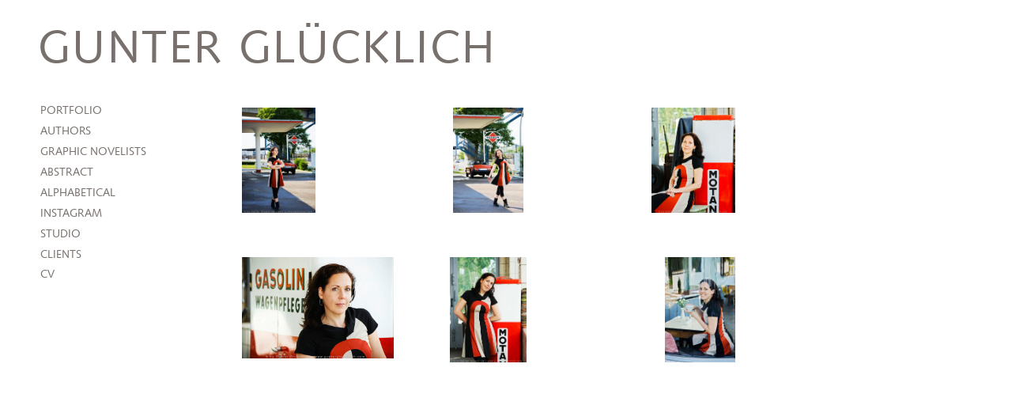

--- FILE ---
content_type: text/html; charset=UTF-8
request_url: https://www.guntergluecklich.com/project/neudecker-christiane/
body_size: 4807
content:
<!doctype html>
<html lang="de">
<head>
	<meta charset="UTF-8">
	<meta name="viewport" content="width=device-width, initial-scale=1">
	<link rel="profile" href="https://gmpg.org/xfn/11">

	<link rel="apple-touch-icon-precomposed" sizes="144x144" href="https://www.guntergluecklich.com/wp-content/themes/bgtoolbox/images/apple-touch-icon-144x144.png" />
	<link rel="icon" type="image/png" href="https://www.guntergluecklich.com/wp-content/themes/bgtoolbox/images/favicon-32x32.png" sizes="32x32" />
	<link rel="icon" type="image/png" href="https://www.guntergluecklich.com/wp-content/themes/bgtoolbox/images/favicon-16x16.png" sizes="16x16" />
	<link rel="icon" type="image/png" href="https://www.guntergluecklich.com/wp-content/themes/bgtoolbox/images/favicon-128.png" sizes="128x128" />
	<meta name="application-name" content="Gunter Glücklich Photography "/>
	<meta name="msapplication-TileColor" content="#FFFFFF" />
	<meta name="msapplication-TileImage" content="https://www.guntergluecklich.com/wp-content/themes/bgtoolbox/images/mstile-144x144.png" />

	<meta name='robots' content='index, follow, max-image-preview:large, max-snippet:-1, max-video-preview:-1' />

	<!-- This site is optimized with the Yoast SEO plugin v22.7 - https://yoast.com/wordpress/plugins/seo/ -->
	<title>Neudecker, Christiane - Gunter Glücklich Photography</title>
	<link rel="canonical" href="https://www.guntergluecklich.com/project/neudecker-christiane/" />
	<meta property="og:locale" content="de_DE" />
	<meta property="og:type" content="article" />
	<meta property="og:title" content="Neudecker, Christiane - Gunter Glücklich Photography" />
	<meta property="og:url" content="https://www.guntergluecklich.com/project/neudecker-christiane/" />
	<meta property="og:site_name" content="Gunter Glücklich Photography" />
	<meta property="og:image" content="https://www.guntergluecklich.com/wp-content/uploads/2022/07/Neudecker_GLG3399a-500x630.jpg" />
	<meta property="og:image:width" content="1200" />
	<meta property="og:image:height" content="630" />
	<meta property="og:image:type" content="image/png" />
	<meta name="twitter:card" content="summary_large_image" />
	<script type="application/ld+json" class="yoast-schema-graph">{"@context":"https://schema.org","@graph":[{"@type":"WebPage","@id":"https://www.guntergluecklich.com/project/neudecker-christiane/","url":"https://www.guntergluecklich.com/project/neudecker-christiane/","name":"Neudecker, Christiane - Gunter Glücklich Photography","isPartOf":{"@id":"https://www.guntergluecklich.com/#website"},"datePublished":"2022-07-27T11:54:59+00:00","dateModified":"2022-07-27T11:54:59+00:00","breadcrumb":{"@id":"https://www.guntergluecklich.com/project/neudecker-christiane/#breadcrumb"},"inLanguage":"de","potentialAction":[{"@type":"ReadAction","target":["https://www.guntergluecklich.com/project/neudecker-christiane/"]}]},{"@type":"BreadcrumbList","@id":"https://www.guntergluecklich.com/project/neudecker-christiane/#breadcrumb","itemListElement":[{"@type":"ListItem","position":1,"name":"Startseite","item":"https://www.guntergluecklich.com/"},{"@type":"ListItem","position":2,"name":"Projekte","item":"https://www.guntergluecklich.com/projects/"},{"@type":"ListItem","position":3,"name":"Neudecker, Christiane"}]},{"@type":"WebSite","@id":"https://www.guntergluecklich.com/#website","url":"https://www.guntergluecklich.com/","name":"Gunter Glücklich Photography","description":"","potentialAction":[{"@type":"SearchAction","target":{"@type":"EntryPoint","urlTemplate":"https://www.guntergluecklich.com/?s={search_term_string}"},"query-input":"required name=search_term_string"}],"inLanguage":"de"}]}</script>
	<!-- / Yoast SEO plugin. -->


<script>
window._wpemojiSettings = {"baseUrl":"https:\/\/s.w.org\/images\/core\/emoji\/15.0.3\/72x72\/","ext":".png","svgUrl":"https:\/\/s.w.org\/images\/core\/emoji\/15.0.3\/svg\/","svgExt":".svg","source":{"concatemoji":"https:\/\/www.guntergluecklich.com\/wp-includes\/js\/wp-emoji-release.min.js?ver=97e092994505a2f0d084ff76ef2577b4"}};
/*! This file is auto-generated */
!function(i,n){var o,s,e;function c(e){try{var t={supportTests:e,timestamp:(new Date).valueOf()};sessionStorage.setItem(o,JSON.stringify(t))}catch(e){}}function p(e,t,n){e.clearRect(0,0,e.canvas.width,e.canvas.height),e.fillText(t,0,0);var t=new Uint32Array(e.getImageData(0,0,e.canvas.width,e.canvas.height).data),r=(e.clearRect(0,0,e.canvas.width,e.canvas.height),e.fillText(n,0,0),new Uint32Array(e.getImageData(0,0,e.canvas.width,e.canvas.height).data));return t.every(function(e,t){return e===r[t]})}function u(e,t,n){switch(t){case"flag":return n(e,"\ud83c\udff3\ufe0f\u200d\u26a7\ufe0f","\ud83c\udff3\ufe0f\u200b\u26a7\ufe0f")?!1:!n(e,"\ud83c\uddfa\ud83c\uddf3","\ud83c\uddfa\u200b\ud83c\uddf3")&&!n(e,"\ud83c\udff4\udb40\udc67\udb40\udc62\udb40\udc65\udb40\udc6e\udb40\udc67\udb40\udc7f","\ud83c\udff4\u200b\udb40\udc67\u200b\udb40\udc62\u200b\udb40\udc65\u200b\udb40\udc6e\u200b\udb40\udc67\u200b\udb40\udc7f");case"emoji":return!n(e,"\ud83d\udc26\u200d\u2b1b","\ud83d\udc26\u200b\u2b1b")}return!1}function f(e,t,n){var r="undefined"!=typeof WorkerGlobalScope&&self instanceof WorkerGlobalScope?new OffscreenCanvas(300,150):i.createElement("canvas"),a=r.getContext("2d",{willReadFrequently:!0}),o=(a.textBaseline="top",a.font="600 32px Arial",{});return e.forEach(function(e){o[e]=t(a,e,n)}),o}function t(e){var t=i.createElement("script");t.src=e,t.defer=!0,i.head.appendChild(t)}"undefined"!=typeof Promise&&(o="wpEmojiSettingsSupports",s=["flag","emoji"],n.supports={everything:!0,everythingExceptFlag:!0},e=new Promise(function(e){i.addEventListener("DOMContentLoaded",e,{once:!0})}),new Promise(function(t){var n=function(){try{var e=JSON.parse(sessionStorage.getItem(o));if("object"==typeof e&&"number"==typeof e.timestamp&&(new Date).valueOf()<e.timestamp+604800&&"object"==typeof e.supportTests)return e.supportTests}catch(e){}return null}();if(!n){if("undefined"!=typeof Worker&&"undefined"!=typeof OffscreenCanvas&&"undefined"!=typeof URL&&URL.createObjectURL&&"undefined"!=typeof Blob)try{var e="postMessage("+f.toString()+"("+[JSON.stringify(s),u.toString(),p.toString()].join(",")+"));",r=new Blob([e],{type:"text/javascript"}),a=new Worker(URL.createObjectURL(r),{name:"wpTestEmojiSupports"});return void(a.onmessage=function(e){c(n=e.data),a.terminate(),t(n)})}catch(e){}c(n=f(s,u,p))}t(n)}).then(function(e){for(var t in e)n.supports[t]=e[t],n.supports.everything=n.supports.everything&&n.supports[t],"flag"!==t&&(n.supports.everythingExceptFlag=n.supports.everythingExceptFlag&&n.supports[t]);n.supports.everythingExceptFlag=n.supports.everythingExceptFlag&&!n.supports.flag,n.DOMReady=!1,n.readyCallback=function(){n.DOMReady=!0}}).then(function(){return e}).then(function(){var e;n.supports.everything||(n.readyCallback(),(e=n.source||{}).concatemoji?t(e.concatemoji):e.wpemoji&&e.twemoji&&(t(e.twemoji),t(e.wpemoji)))}))}((window,document),window._wpemojiSettings);
</script>
<style id='wp-emoji-styles-inline-css'>

	img.wp-smiley, img.emoji {
		display: inline !important;
		border: none !important;
		box-shadow: none !important;
		height: 1em !important;
		width: 1em !important;
		margin: 0 0.07em !important;
		vertical-align: -0.1em !important;
		background: none !important;
		padding: 0 !important;
	}
</style>
<link rel='stylesheet' id='wp-block-library-css' href='https://www.guntergluecklich.com/wp-includes/css/dist/block-library/style.min.css?ver=97e092994505a2f0d084ff76ef2577b4' media='all' />
<style id='classic-theme-styles-inline-css'>
/*! This file is auto-generated */
.wp-block-button__link{color:#fff;background-color:#32373c;border-radius:9999px;box-shadow:none;text-decoration:none;padding:calc(.667em + 2px) calc(1.333em + 2px);font-size:1.125em}.wp-block-file__button{background:#32373c;color:#fff;text-decoration:none}
</style>
<link rel='stylesheet' id='bgtoolbox-style-css' href='https://www.guntergluecklich.com/wp-content/themes/bgtoolbox/style.css?ver=20200201' media='all' />
<link rel='stylesheet' id='font-01-css' href='https://www.guntergluecklich.com/wp-content/themes/bgtoolbox/fonts/Syntax/MyFontsWebfontsKit.css?ver=97e092994505a2f0d084ff76ef2577b4' media='all' />
<link rel='stylesheet' id='fontawesome-css' href='https://www.guntergluecklich.com/wp-content/themes/bgtoolbox/fonts/fontawesome/css/all.min.css?ver=97e092994505a2f0d084ff76ef2577b4' media='all' />
<link rel='stylesheet' id='swiper-style-css' href='https://www.guntergluecklich.com/wp-content/themes/bgtoolbox/inc/bgtoolbox-portfolio/lib/swiper/swiper-bundle.min.css?ver=20200201' media='all' />
<link rel="https://api.w.org/" href="https://www.guntergluecklich.com/wp-json/" /><link rel="alternate" type="application/json" href="https://www.guntergluecklich.com/wp-json/wp/v2/project_post_type/2140" /><link rel="EditURI" type="application/rsd+xml" title="RSD" href="https://www.guntergluecklich.com/xmlrpc.php?rsd" />

<link rel='shortlink' href='https://www.guntergluecklich.com/?p=2140' />
<link rel="alternate" type="application/json+oembed" href="https://www.guntergluecklich.com/wp-json/oembed/1.0/embed?url=https%3A%2F%2Fwww.guntergluecklich.com%2Fproject%2Fneudecker-christiane%2F" />
<link rel="alternate" type="text/xml+oembed" href="https://www.guntergluecklich.com/wp-json/oembed/1.0/embed?url=https%3A%2F%2Fwww.guntergluecklich.com%2Fproject%2Fneudecker-christiane%2F&#038;format=xml" />
</head>

<body id="body" class="project_post_type-template-default single single-project_post_type postid-2140 no-sidebar">
<div id="page">
	<a class="skip-link screen-reader-text" href="#primary">Skip to content</a>

	<header id="masthead" class="site-header">
		<div class="header-inner">
			<div class="site-branding col col-6">
								<div id="logo" class="site-logo"><a href="https://www.guntergluecklich.com/" rel="home">Gunter Glücklich</a></div>
							</div><!-- .site-branding -->
			<nav id="site-navigation" class="main-navigation">
				<button class="menu-toggle" aria-controls="primary-menu" aria-expanded="false">Site Navigation</button>
				<div class="menu-main-menu-container"><ul id="primary-menu" class="menu"><li id="menu-item-81" class="intro-click menu-item menu-item-type-post_type menu-item-object-project_post_type menu-item-81"><a href="https://www.guntergluecklich.com/project/portfolio/">Portfolio</a></li>
<li id="menu-item-82" class="menu-item menu-item-type-post_type menu-item-object-project_post_type menu-item-82"><a href="https://www.guntergluecklich.com/project/authors/">Authors</a></li>
<li id="menu-item-83" class="menu-item menu-item-type-post_type menu-item-object-project_post_type menu-item-83"><a href="https://www.guntergluecklich.com/project/graphic-novelists/">Graphic Novelists</a></li>
<li id="menu-item-85" class="menu-item menu-item-type-post_type menu-item-object-project_post_type menu-item-85"><a href="https://www.guntergluecklich.com/project/abstract/">Abstract</a></li>
<li id="menu-item-126" class="menu-item menu-item-type-taxonomy menu-item-object-project_cat current-project_post_type-ancestor current-menu-parent current-project_post_type-parent menu-item-126"><a href="https://www.guntergluecklich.com/portfolio/alphabetical/">Alphabetical</a></li>
<li id="menu-item-3459" class="menu-item menu-item-type-custom menu-item-object-custom menu-item-3459"><a target="_blank" rel="noopener" href="https://www.instagram.com/guntergluecklich/">Instagram</a></li>
<li id="menu-item-32" class="menu-item menu-item-type-post_type menu-item-object-page menu-item-32"><a href="https://www.guntergluecklich.com/studio/">Studio</a></li>
<li id="menu-item-3458" class="menu-item menu-item-type-post_type menu-item-object-page menu-item-3458"><a href="https://www.guntergluecklich.com/clients/">Clients</a></li>
<li id="menu-item-31" class="menu-item menu-item-type-post_type menu-item-object-page menu-item-31"><a href="https://www.guntergluecklich.com/vita/">CV</a></li>
</ul></div>			</nav><!-- #site-navigation -->
		</div><!-- .section-inner -->
	</header><!-- #masthead -->

	<div class="site">

	
	<div id="primary" class="content-area">
		<main id="main" class="site-main">

			<div class='is-page is-page-init ' data-id='2140'>

<article id="post-2140" class="post-2140 project_post_type type-project_post_type status-publish hentry project_cat-alphabetical" data-pl="https://www.guntergluecklich.com/project/neudecker-christiane/">

	<header class="entry-header">

		<div class='project-info element-invisible'>
<h1 class='project-title'>Neudecker, Christiane</h1>
</div>

	</header><!-- .entry-header -->

	<div class="entry-content">

		
		<section>
			<div class="thumb-grid thumb-grid-single layout-container" data-mode="project-start-grid" id="thumb-grid">

		<div class='project-wrap media-count-6' data-project='neudecker-christiane'>
				
				   <div id="thumb-2140-1" class="thumb layout-item fx-item portrait" data-hash="Neudecker_GLG3399a">
					<div class="thumb-inner">
									
																	<img class="lazy portrait" src="https://www.guntergluecklich.com/wp-content/uploads/2022/07/Neudecker_GLG3399a-226x320.jpg" data-dummy-status="false" data-id="thumb-2140-1" data-src="https://www.guntergluecklich.com/wp-content/uploads/2022/07/Neudecker_GLG3399a.jpg" data-srcset="https://www.guntergluecklich.com/wp-content/uploads/2022/07/Neudecker_GLG3399a-226x320.jpg 320w,https://www.guntergluecklich.com/wp-content/uploads/2022/07/Neudecker_GLG3399a-423x600.jpg" data-dummy-src="https://www.guntergluecklich.com/wp-content/uploads/2022/07/Neudecker_GLG3399a-226x320.jpg" alt="Gunter Glücklich Photography - Neudecker, Christiane - Alphabetical" title="Gunter Glücklich Photography - Neudecker, Christiane" width="500" height="709" />
																
										
					</div> <!-- .thumb-inner -->
				</div> <!-- .thumb -->
		
								
				   <div id="thumb-2140-2" class="thumb layout-item fx-item portrait" data-hash="Neuendecker_GLG3323">
					<div class="thumb-inner">
									
																	<img class="lazy portrait" src="https://www.guntergluecklich.com/wp-content/uploads/2022/07/Neuendecker_GLG3323-213x320.jpg" data-dummy-status="false" data-id="thumb-2140-2" data-src="https://www.guntergluecklich.com/wp-content/uploads/2022/07/Neuendecker_GLG3323.jpg" data-srcset="https://www.guntergluecklich.com/wp-content/uploads/2022/07/Neuendecker_GLG3323-213x320.jpg 320w,https://www.guntergluecklich.com/wp-content/uploads/2022/07/Neuendecker_GLG3323-400x600.jpg" data-dummy-src="https://www.guntergluecklich.com/wp-content/uploads/2022/07/Neuendecker_GLG3323-213x320.jpg" alt="Gunter Glücklich Photography - Neudecker, Christiane - Alphabetical" title="Gunter Glücklich Photography - Neudecker, Christiane" width="473" height="709" />
																
										
					</div> <!-- .thumb-inner -->
				</div> <!-- .thumb -->
		
								
				   <div id="thumb-2140-3" class="thumb layout-item fx-item portrait" data-hash="Neudecker_GLG3210">
					<div class="thumb-inner">
									
																	<img class="lazy portrait" src="https://www.guntergluecklich.com/wp-content/uploads/2022/07/Neudecker_GLG3210-255x320.jpg" data-dummy-status="false" data-id="thumb-2140-3" data-src="https://www.guntergluecklich.com/wp-content/uploads/2022/07/Neudecker_GLG3210.jpg" data-srcset="https://www.guntergluecklich.com/wp-content/uploads/2022/07/Neudecker_GLG3210-255x320.jpg 320w,https://www.guntergluecklich.com/wp-content/uploads/2022/07/Neudecker_GLG3210-479x600.jpg" data-dummy-src="https://www.guntergluecklich.com/wp-content/uploads/2022/07/Neudecker_GLG3210-255x320.jpg" alt="Gunter Glücklich Photography - Neudecker, Christiane - Alphabetical" title="Gunter Glücklich Photography - Neudecker, Christiane" width="566" height="709" />
																
										
					</div> <!-- .thumb-inner -->
				</div> <!-- .thumb -->
		
								
				   <div id="thumb-2140-4" class="thumb layout-item fx-item landscape" data-hash="Neudecker_GLG3125">
					<div class="thumb-inner">
									
																	<img class="lazy landscape" src="https://www.guntergluecklich.com/wp-content/uploads/2022/07/Neudecker_GLG3125-320x213.jpg" data-dummy-status="false" data-id="thumb-2140-4" data-src="https://www.guntergluecklich.com/wp-content/uploads/2022/07/Neudecker_GLG3125.jpg" data-srcset="https://www.guntergluecklich.com/wp-content/uploads/2022/07/Neudecker_GLG3125-320x213.jpg 320w,https://www.guntergluecklich.com/wp-content/uploads/2022/07/Neudecker_GLG3125-600x400.jpg" data-dummy-src="https://www.guntergluecklich.com/wp-content/uploads/2022/07/Neudecker_GLG3125-320x213.jpg" alt="Gunter Glücklich Photography - Neudecker, Christiane - Alphabetical" title="Gunter Glücklich Photography - Neudecker, Christiane" width="709" height="473" />
																
										
					</div> <!-- .thumb-inner -->
				</div> <!-- .thumb -->
		
								
				   <div id="thumb-2140-5" class="thumb layout-item fx-item portrait" data-hash="Neudecker_GLG2990a">
					<div class="thumb-inner">
									
																	<img class="lazy portrait" src="https://www.guntergluecklich.com/wp-content/uploads/2022/07/Neudecker_GLG2990a-234x320.jpg" data-dummy-status="false" data-id="thumb-2140-5" data-src="https://www.guntergluecklich.com/wp-content/uploads/2022/07/Neudecker_GLG2990a.jpg" data-srcset="https://www.guntergluecklich.com/wp-content/uploads/2022/07/Neudecker_GLG2990a-234x320.jpg 320w,https://www.guntergluecklich.com/wp-content/uploads/2022/07/Neudecker_GLG2990a-438x600.jpg" data-dummy-src="https://www.guntergluecklich.com/wp-content/uploads/2022/07/Neudecker_GLG2990a-234x320.jpg" alt="Gunter Glücklich Photography - Neudecker, Christiane - Alphabetical" title="Gunter Glücklich Photography - Neudecker, Christiane" width="518" height="709" />
																
										
					</div> <!-- .thumb-inner -->
				</div> <!-- .thumb -->
		
								
				   <div id="thumb-2140-6" class="thumb layout-item fx-item portrait" data-hash="Neudecker_GLG3528">
					<div class="thumb-inner">
									
																	<img class="lazy portrait" src="https://www.guntergluecklich.com/wp-content/uploads/2022/07/Neudecker_GLG3528-213x320.jpg" data-dummy-status="false" data-id="thumb-2140-6" data-src="https://www.guntergluecklich.com/wp-content/uploads/2022/07/Neudecker_GLG3528.jpg" data-srcset="https://www.guntergluecklich.com/wp-content/uploads/2022/07/Neudecker_GLG3528-213x320.jpg 320w,https://www.guntergluecklich.com/wp-content/uploads/2022/07/Neudecker_GLG3528-400x600.jpg" data-dummy-src="https://www.guntergluecklich.com/wp-content/uploads/2022/07/Neudecker_GLG3528-213x320.jpg" alt="Gunter Glücklich Photography - Neudecker, Christiane - Alphabetical" title="Gunter Glücklich Photography - Neudecker, Christiane" width="473" height="709" />
																
										
					</div> <!-- .thumb-inner -->
				</div> <!-- .thumb -->
		
				
			</div> <!-- .project-wrap -->

		
			</div>
			
	</section>

</div>

</article>
</div>

			<div class="swiper-container project-swiper">

				<div class="swiper-wrapper">
											<div class='swiper-slide project-slide' id='swiper-slide-1' data-hash='Neudecker_GLG3399a'><img id='image-1' src='https://www.guntergluecklich.com/wp-content/themes/bgtoolbox/images/px.png' data-src='https://www.guntergluecklich.com/wp-content/uploads/2022/07/Neudecker_GLG3399a.jpg' data-srcset='https://www.guntergluecklich.com/wp-content/uploads/2022/07/Neudecker_GLG3399a-226x320.jpg 320w, https://www.guntergluecklich.com/wp-content/uploads/2022/07/Neudecker_GLG3399a-423x600.jpg 750w, https://www.guntergluecklich.com/wp-content/uploads/2022/07/Neudecker_GLG3399a.jpg 1800w, https://www.guntergluecklich.com/wp-content/uploads/2022/07/Neudecker_GLG3399a.jpg' alt='Gunter Glücklich Photography - Neudecker, Christiane' class='swiper-lazy' title='Gunter Glücklich Photography - Neudecker, Christiane' /><div class='caption'>Christiane Neudecker, author and director
Europe, Germany, Hamburg 2014</div>
</div>
<div class='swiper-slide project-slide' id='swiper-slide-2' data-hash='Neuendecker_GLG3323'><img id='image-2' src='https://www.guntergluecklich.com/wp-content/themes/bgtoolbox/images/px.png' data-src='https://www.guntergluecklich.com/wp-content/uploads/2022/07/Neuendecker_GLG3323.jpg' data-srcset='https://www.guntergluecklich.com/wp-content/uploads/2022/07/Neuendecker_GLG3323-213x320.jpg 320w, https://www.guntergluecklich.com/wp-content/uploads/2022/07/Neuendecker_GLG3323-400x600.jpg 750w, https://www.guntergluecklich.com/wp-content/uploads/2022/07/Neuendecker_GLG3323.jpg 1800w, https://www.guntergluecklich.com/wp-content/uploads/2022/07/Neuendecker_GLG3323.jpg' alt='Gunter Glücklich Photography - Neudecker, Christiane' class='swiper-lazy' title='Gunter Glücklich Photography - Neudecker, Christiane' /><div class='caption'>Christiane Neudecker, author and director
Europe, Germany, Hamburg 2014</div>
</div>
<div class='swiper-slide project-slide' id='swiper-slide-3' data-hash='Neudecker_GLG3210'><img id='image-3' src='https://www.guntergluecklich.com/wp-content/themes/bgtoolbox/images/px.png' data-src='https://www.guntergluecklich.com/wp-content/uploads/2022/07/Neudecker_GLG3210.jpg' data-srcset='https://www.guntergluecklich.com/wp-content/uploads/2022/07/Neudecker_GLG3210-255x320.jpg 320w, https://www.guntergluecklich.com/wp-content/uploads/2022/07/Neudecker_GLG3210-479x600.jpg 750w, https://www.guntergluecklich.com/wp-content/uploads/2022/07/Neudecker_GLG3210.jpg 1800w, https://www.guntergluecklich.com/wp-content/uploads/2022/07/Neudecker_GLG3210.jpg' alt='Gunter Glücklich Photography - Neudecker, Christiane' class='swiper-lazy' title='Gunter Glücklich Photography - Neudecker, Christiane' /><div class='caption'>Christiane Neudecker, author and director
Europe, Germany, Hamburg 2014</div>
</div>
<div class='swiper-slide project-slide' id='swiper-slide-4' data-hash='Neudecker_GLG3125'><img id='image-4' src='https://www.guntergluecklich.com/wp-content/themes/bgtoolbox/images/px.png' data-src='https://www.guntergluecklich.com/wp-content/uploads/2022/07/Neudecker_GLG3125.jpg' data-srcset='https://www.guntergluecklich.com/wp-content/uploads/2022/07/Neudecker_GLG3125-320x213.jpg 320w, https://www.guntergluecklich.com/wp-content/uploads/2022/07/Neudecker_GLG3125-600x400.jpg 750w, https://www.guntergluecklich.com/wp-content/uploads/2022/07/Neudecker_GLG3125.jpg 1800w, https://www.guntergluecklich.com/wp-content/uploads/2022/07/Neudecker_GLG3125.jpg' alt='Gunter Glücklich Photography - Neudecker, Christiane' class='swiper-lazy' title='Gunter Glücklich Photography - Neudecker, Christiane' /><div class='caption'>Christiane Neudecker, author and director
Europe, Germany, Hamburg 2014</div>
</div>
<div class='swiper-slide project-slide' id='swiper-slide-5' data-hash='Neudecker_GLG2990a'><img id='image-5' src='https://www.guntergluecklich.com/wp-content/themes/bgtoolbox/images/px.png' data-src='https://www.guntergluecklich.com/wp-content/uploads/2022/07/Neudecker_GLG2990a.jpg' data-srcset='https://www.guntergluecklich.com/wp-content/uploads/2022/07/Neudecker_GLG2990a-234x320.jpg 320w, https://www.guntergluecklich.com/wp-content/uploads/2022/07/Neudecker_GLG2990a-438x600.jpg 750w, https://www.guntergluecklich.com/wp-content/uploads/2022/07/Neudecker_GLG2990a.jpg 1800w, https://www.guntergluecklich.com/wp-content/uploads/2022/07/Neudecker_GLG2990a.jpg' alt='Gunter Glücklich Photography - Neudecker, Christiane' class='swiper-lazy' title='Gunter Glücklich Photography - Neudecker, Christiane' /><div class='caption'>Christiane Neudecker, author and director
Europe, Germany, Hamburg 2014</div>
</div>
<div class='swiper-slide project-slide' id='swiper-slide-6' data-hash='Neudecker_GLG3528'><img id='image-6' src='https://www.guntergluecklich.com/wp-content/themes/bgtoolbox/images/px.png' data-src='https://www.guntergluecklich.com/wp-content/uploads/2022/07/Neudecker_GLG3528.jpg' data-srcset='https://www.guntergluecklich.com/wp-content/uploads/2022/07/Neudecker_GLG3528-213x320.jpg 320w, https://www.guntergluecklich.com/wp-content/uploads/2022/07/Neudecker_GLG3528-400x600.jpg 750w, https://www.guntergluecklich.com/wp-content/uploads/2022/07/Neudecker_GLG3528.jpg 1800w, https://www.guntergluecklich.com/wp-content/uploads/2022/07/Neudecker_GLG3528.jpg' alt='Gunter Glücklich Photography - Neudecker, Christiane' class='swiper-lazy' title='Gunter Glücklich Photography - Neudecker, Christiane' /><div class='caption'>Christiane Neudecker, author and director
Europe, Germany, Hamburg 2014</div>
</div>
				</div>
									<div class="swiper-pagination"></div>
					<div class="swiper-button-prev"></div>
					<div class="swiper-button-next"></div>
							</div>

		</main><!-- #main -->

	</div><!-- #primary -->

	<div id="swiper-button-back" class="swiper-button-back"></div>
	
	<div class='element-invisible ref' data-url=''></div>


	</div><!-- .site -->

	<footer id="colophon" class="site-footer">
		<div class="bottom-bar menu-bar">
			<div class="col col-12">
				<nav id="footer-navigation" class="menu-bar-navigation alignright">
					<div class="menu-footer-menu-container"><ul id="footer-menu" class="menu"><li id="menu-item-37" class="menu-item menu-item-type-post_type menu-item-object-page menu-item-37"><a href="https://www.guntergluecklich.com/impressum/">Impressum</a></li>
<li id="menu-item-33" class="menu-item menu-item-type-post_type menu-item-object-page menu-item-privacy-policy menu-item-33"><a rel="privacy-policy" href="https://www.guntergluecklich.com/datenschutzerklaerung/">Datenschutzerklärung</a></li>
</ul></div>				</nav>
			</div>
		</div>
	</footer><!-- #colophon -->
</div><!-- #page -->

<script src="https://www.guntergluecklich.com/wp-content/themes/bgtoolbox/js/navigation.js?ver=20200201" id="bgtoolbox-navigation-js"></script>
<script src="https://www.guntergluecklich.com/wp-content/themes/bgtoolbox/js/bgtoolbox-utilities.js?ver=20200201" id="bgtoolbox-utilities-js"></script>
<script src="https://www.guntergluecklich.com/wp-content/themes/bgtoolbox/lib/mdetect/mdetect.js?ver=20200201" id="mdetect-js"></script>
<script src="https://www.guntergluecklich.com/wp-content/themes/bgtoolbox/js/bgtoolbox-fx.js?ver=20200201" id="bgtoolbox-fx-js"></script>
<script src="https://www.guntergluecklich.com/wp-content/themes/bgtoolbox/js/script.js?ver=20200201" id="bgtoolbox-scripts-js"></script>
<script src="https://www.guntergluecklich.com/wp-content/themes/bgtoolbox/inc/bgtoolbox-portfolio/lib/yall/yall.min.js?ver=20200201" id="yall-js"></script>
<script src="https://www.guntergluecklich.com/wp-content/themes/bgtoolbox/inc/bgtoolbox-portfolio/lib/swiper/swiper-bundle.min.js?ver=20200201" id="swiper-js"></script>
<script src="https://www.guntergluecklich.com/wp-content/themes/bgtoolbox/inc/bgtoolbox-portfolio/js/bgtoolbox-portfolio-intro.js?ver=20200201" id="bgtoolbox-portfolio-intro-script-js"></script>
<script src="https://www.guntergluecklich.com/wp-content/themes/bgtoolbox/inc/bgtoolbox-portfolio/js/bgtoolbox-portfolio.js?ver=20200201" id="bgtoolbox-portfolio-script-js"></script>
<script src="https://www.guntergluecklich.com/wp-content/themes/bgtoolbox/inc/bgtoolbox-portfolio/js/bgtoolbox-portfolio-swiper.js?ver=20200201" id="bgtoolbox-portfolio-swiper-js"></script>
<script src="https://www.guntergluecklich.com/wp-content/themes/bgtoolbox/inc/bgtoolbox-portfolio/js/bgtoolbox-hover-image.js?ver=20200201" id="bgtoolbox-portfolio-hover-image-js"></script>
<script src="https://www.guntergluecklich.com/wp-content/themes/bgtoolbox/inc/bgtoolbox-portfolio/js/bgtoolbox-portfolio-alphabetical-slideshow.js?ver=20200201" id="bgtoolbox-portfolio-alphabetical-slideshow-js"></script>

</body>
</html>

<!-- Dynamic page generated in 0.484 seconds. -->
<!-- Cached page generated by WP-Super-Cache on 2026-02-01 12:41:57 -->

<!-- super cache -->

--- FILE ---
content_type: text/css
request_url: https://www.guntergluecklich.com/wp-content/themes/bgtoolbox/style.css?ver=20200201
body_size: 14320
content:
/*!
Theme Name: Toolbox
Theme URI: https://www.brandel-gerlach.de
Author: Florian Brandel
Author URI: https://www.brandel-gerlach.de
Description: A fast and clean WordPress theme. 
Version: 1.0.0
Tested up to: 5.4
Requires PHP: 5.6
License: GNU General Public License v2 or later
License URI: LICENSE
Text Domain: bgtoolbox
Tags: custom-background, custom-logo, custom-menu, featured-images, threaded-comments, translation-ready

This theme, like WordPress, is licensed under the GPL.
Use it to make something cool, have fun, and share what you've learned.

bgtoolbox is based on Underscores https://underscores.me/, (C) 2012-2020 Automattic, Inc.
Underscores is distributed under the terms of the GNU GPL v2 or later.

Normalizing styles have been helped along thanks to the fine work of
Nicolas Gallagher and Jonathan Neal https://necolas.github.io/normalize.css/
*/
/*--------------------------------------------------------------
>>> TABLE OF CONTENTS:
----------------------------------------------------------------
# Generic
	- Normalize
	- Box sizing
# Base
	- Typography
	- Elements
	- Links
	- Forms
## Layouts
# Components
	- Navigation
	- Posts and pages
	- Comments
	- Widgets
	- Media
	- Captions
	- Galleries
# plugins
	- Jetpack infinite scroll
# Utilities
	- Accessibility
	- Alignments

--------------------------------------------------------------*/
/*--------------------------------------------------------------
# Generic
--------------------------------------------------------------*/
/* Normalize
--------------------------------------------- */
/*! normalize.css v8.0.1 | MIT License | github.com/necolas/normalize.css */
/* Document
	 ========================================================================== */
/**
 * 1. Correct the line height in all browsers.
 * 2. Prevent adjustments of font size after orientation changes in iOS.
 */
html {
  line-height: 1.15;
  -webkit-text-size-adjust: 100%;
}

/* Sections
	 ========================================================================== */
/**
 * Remove the margin in all browsers.
 */
body {
  margin: 0;
}

/**
 * Render the `main` element consistently in IE.
 */
main {
  display: block;
}

/**
 * Correct the font size and margin on `h1` elements within `section` and
 * `article` contexts in Chrome, Firefox, and Safari.
 */
h1 {
  font-size: 2em;
  margin: 0.67em 0;
}

/* Grouping content
	 ========================================================================== */
/**
 * 1. Add the correct box sizing in Firefox.
 * 2. Show the overflow in Edge and IE.
 */
hr {
  box-sizing: content-box;
  height: 0;
  overflow: visible;
}

/**
 * 1. Correct the inheritance and scaling of font size in all browsers.
 * 2. Correct the odd `em` font sizing in all browsers.
 */
pre {
  font-family: monospace, monospace;
  font-size: 1em;
}

/* Text-level semantics
	 ========================================================================== */
/**
 * Remove the gray background on active links in IE 10.
 */
a {
  background-color: transparent;
}

/**
 * 1. Remove the bottom border in Chrome 57-
 * 2. Add the correct text decoration in Chrome, Edge, IE, Opera, and Safari.
 */
abbr[title] {
  border-bottom: none;
  text-decoration: underline;
  text-decoration: underline dotted;
}

/**
 * Add the correct font weight in Chrome, Edge, and Safari.
 */
b,
strong {
  font-weight: bolder;
}

/**
 * 1. Correct the inheritance and scaling of font size in all browsers.
 * 2. Correct the odd `em` font sizing in all browsers.
 */
code,
kbd,
samp {
  font-family: monospace, monospace;
  font-size: 1em;
}

/**
 * Add the correct font size in all browsers.
 */
small {
  font-size: 80%;
}

/**
 * Prevent `sub` and `sup` elements from affecting the line height in
 * all browsers.
 */
sub,
sup {
  font-size: 75%;
  line-height: 0;
  position: relative;
  vertical-align: baseline;
}

sub {
  bottom: -0.25em;
}

sup {
  top: -0.5em;
}

/* Embedded content
	 ========================================================================== */
/**
 * Remove the border on images inside links in IE 10.
 */
img {
  border-style: none;
}

/* Forms
	 ========================================================================== */
/**
 * 1. Change the font styles in all browsers.
 * 2. Remove the margin in Firefox and Safari.
 */
button,
input,
optgroup,
select,
textarea {
  font-family: inherit;
  font-size: 100%;
  line-height: 1.15;
  margin: 0;
}

/**
 * Show the overflow in IE.
 * 1. Show the overflow in Edge.
 */
button,
input {
  overflow: visible;
}

/**
 * Remove the inheritance of text transform in Edge, Firefox, and IE.
 * 1. Remove the inheritance of text transform in Firefox.
 */
button,
select {
  text-transform: none;
}

/**
 * Correct the inability to style clickable types in iOS and Safari.
 */
button,
[type=button],
[type=reset],
[type=submit] {
  -webkit-appearance: button;
}

/**
 * Remove the inner border and padding in Firefox.
 */
button::-moz-focus-inner,
[type=button]::-moz-focus-inner,
[type=reset]::-moz-focus-inner,
[type=submit]::-moz-focus-inner {
  border-style: none;
  padding: 0;
}

/**
 * Restore the focus styles unset by the previous rule.
 */
button:-moz-focusring,
[type=button]:-moz-focusring,
[type=reset]:-moz-focusring,
[type=submit]:-moz-focusring {
  outline: 1px dotted ButtonText;
}

/**
 * Correct the padding in Firefox.
 */
fieldset {
  padding: 0.35em 0.75em 0.625em;
}

/**
 * 1. Correct the text wrapping in Edge and IE.
 * 2. Correct the color inheritance from `fieldset` elements in IE.
 * 3. Remove the padding so developers are not caught out when they zero out
 *		`fieldset` elements in all browsers.
 */
legend {
  box-sizing: border-box;
  color: inherit;
  display: table;
  max-width: 100%;
  padding: 0;
  white-space: normal;
}

/**
 * Add the correct vertical alignment in Chrome, Firefox, and Opera.
 */
progress {
  vertical-align: baseline;
}

/**
 * Remove the default vertical scrollbar in IE 10+.
 */
textarea {
  overflow: auto;
}

/**
 * 1. Add the correct box sizing in IE 10.
 * 2. Remove the padding in IE 10.
 */
[type=checkbox],
[type=radio] {
  box-sizing: border-box;
  padding: 0;
}

/**
 * Correct the cursor style of increment and decrement buttons in Chrome.
 */
[type=number]::-webkit-inner-spin-button,
[type=number]::-webkit-outer-spin-button {
  height: auto;
}

/**
 * 1. Correct the odd appearance in Chrome and Safari.
 * 2. Correct the outline style in Safari.
 */
[type=search] {
  -webkit-appearance: textfield;
  outline-offset: -2px;
}

/**
 * Remove the inner padding in Chrome and Safari on macOS.
 */
[type=search]::-webkit-search-decoration {
  -webkit-appearance: none;
}

/**
 * 1. Correct the inability to style clickable types in iOS and Safari.
 * 2. Change font properties to `inherit` in Safari.
 */
::-webkit-file-upload-button {
  -webkit-appearance: button;
  font: inherit;
}

/* Interactive
	 ========================================================================== */
/*
 * Add the correct display in Edge, IE 10+, and Firefox.
 */
details {
  display: block;
}

/*
 * Add the correct display in all browsers.
 */
summary {
  display: list-item;
}

/* Misc
	 ========================================================================== */
/**
 * Add the correct display in IE 10+.
 */
template {
  display: none;
}

/**
 * Add the correct display in IE 10.
 */
[hidden] {
  display: none;
}

/* Box sizing
--------------------------------------------- */
/* Inherit box-sizing to more easily change it's value on a component level.
@link http://css-tricks.com/inheriting-box-sizing-probably-slightly-better-best-practice/ */
*,
*::before,
*::after {
  box-sizing: inherit;
}

html {
  box-sizing: border-box;
}

/*--------------------------------------------------------------
# Base
--------------------------------------------------------------*/
/* Typography
--------------------------------------------- */
body,
button,
input,
select,
optgroup,
textarea {
  color: #78706c;
  font-family: "Syntax-Reg", sans-serif;
  font-size: 1rem;
  line-height: 1.6;
}
@media (min-width: 768px) {
  body,
button,
input,
select,
optgroup,
textarea {
    font-size: 1rem;
  }
}
@media (min-width: 960px) {
  body,
button,
input,
select,
optgroup,
textarea {
    font-size: 1rem;
  }
}
@media (min-width: 1240px) {
  body,
button,
input,
select,
optgroup,
textarea {
    font-size: 1rem;
  }
}
@media (min-width: 1440px) {
  body,
button,
input,
select,
optgroup,
textarea {
    font-size: 1.1rem;
  }
}
@media (min-width: 1600px) {
  body,
button,
input,
select,
optgroup,
textarea {
    font-size: 1.3rem;
  }
}

h1,
h2,
h3,
h4,
h5,
h6 {
  clear: both;
  line-height: 1.15em;
  letter-spacing: normal;
  font-weight: normal;
}

h1, .h1 {
  font-family: "Syntax-Reg", sans-serif;
  font-size: 1em;
  margin-top: 0;
  margin-bottom: 2em;
}
@media (min-width: 960px) {
  h1, .h1 {
    font-size: 1em;
  }
}

h2, .h2 {
  font-family: "Syntax-Reg", sans-serif;
  font-size: 1em;
  margin-top: 1em;
  margin-bottom: 1em;
  letter-spacing: 1px;
}

h3, .h3 {
  font-family: "Syntax-Reg", sans-serif;
  font-size: 1.3em;
  margin-top: 1em;
  margin-bottom: 1em;
}

h4, .h4 {
  font-family: "Syntax-Reg", sans-serif;
  font-size: 1.2em;
  margin-top: 1em;
  margin-bottom: 1em;
}

h5,
h6 {
  font-family: "Syntax-Reg", sans-serif;
  font-size: 1.1em;
  border-bottom: 1px solid #000000;
  margin-top: 1em;
  margin-bottom: 1em;
}

p {
  margin-top: 0;
  margin-bottom: 1em;
}

dfn,
cite,
em,
i {
  font-style: italic;
}

blockquote {
  margin: 0 1.5em;
}

address {
  margin: 0 0 1.5em;
}

pre {
  background: #000000;
  font-family: "Courier 10 Pitch", courier, monospace;
  line-height: 1.6;
  margin-bottom: 1.6em;
  max-width: 100%;
  overflow: auto;
  padding: 1.6em;
}

code,
kbd,
tt,
var {
  font-family: monaco, consolas, "Andale Mono", "DejaVu Sans Mono", monospace;
}

abbr,
acronym {
  border-bottom: 1px dotted #000000;
  cursor: help;
}

mark,
ins {
  background: #000000;
  text-decoration: none;
}

big {
  font-size: 125%;
}

/* Elements
--------------------------------------------- */
body {
  background: #fff;
}

hr {
  background-color: #000000;
  border: 0;
  height: 2px;
  margin-bottom: 4rem;
  margin-top: 4rem;
}

ul,
ol {
  margin: 0 0 1.5em 0;
}

ul {
  list-style: disc;
}

ol {
  list-style: decimal;
}

li > ul,
li > ol {
  margin-bottom: 0;
  margin-left: 1.5em;
}

dt {
  font-weight: 700;
}

dd {
  margin: 0 1.5em 1.5em;
}

/* Make sure embeds and iframes fit their containers. */
embed,
iframe,
object {
  max-width: 100%;
}

img {
  height: auto;
  max-width: 100%;
}

figure {
  margin: 1em 0;
}

table {
  margin: 0 0 1.5em;
  width: 100%;
}

/* Links
--------------------------------------------- */
a {
  color: #78706c;
  text-decoration: none;
  outline: none;
}
a:visited {
  color: #78706c;
  outline: none;
}
a:hover, a:focus, a:active {
  color: #78706c;
  outline: none;
}

/* Forms
--------------------------------------------- */
button,
a.btn,
input[type=button],
input[type=reset],
input[type=submit] {
  border: 1px solid;
  border-color: #78706c;
  border-radius: 0;
  background: #78706c;
  font-size: 0.9em;
  font-family: "robotoregular", sans-serif;
  color: #fff;
  line-height: 2.5em;
  height: 2.7em;
  display: inline-block;
  white-space: nowrap;
  padding: 0 1em 0.1em 1em;
  text-decoration: none;
  text-transform: uppercase;
}
button:hover,
a.btn:hover,
input[type=button]:hover,
input[type=reset]:hover,
input[type=submit]:hover {
  border-color: #78706c;
  background-color: #78706c;
}
button:active, button:focus,
a.btn:active,
a.btn:focus,
input[type=button]:active,
input[type=button]:focus,
input[type=reset]:active,
input[type=reset]:focus,
input[type=submit]:active,
input[type=submit]:focus {
  border-color: #78706c;
  background-color: #78706c;
}

input[type=text],
input[type=email],
input[type=url],
input[type=password],
input[type=search],
input[type=number],
input[type=tel],
input[type=range],
input[type=date],
input[type=month],
input[type=week],
input[type=time],
input[type=datetime],
input[type=datetime-local],
input[type=color],
textarea {
  color: #78706c;
  border: 1px solid #000000;
  background: transparent;
  border-radius: 0;
  padding: 2px 4px !important;
  font-size: 1em;
}
input[type=text]:focus,
input[type=email]:focus,
input[type=url]:focus,
input[type=password]:focus,
input[type=search]:focus,
input[type=number]:focus,
input[type=tel]:focus,
input[type=range]:focus,
input[type=date]:focus,
input[type=month]:focus,
input[type=week]:focus,
input[type=time]:focus,
input[type=datetime]:focus,
input[type=datetime-local]:focus,
input[type=color]:focus,
textarea:focus {
  color: #78706c;
}

select {
  border: 1px solid #000000;
}

textarea {
  width: 100%;
}

form > p {
  margin-bottom: 1em;
}
form label {
  display: block;
}
form label[for=wp-comment-cookies-consent] {
  font-family: "nunito_sanslight", sans-serif;
}
form input[type=checkbox] + label {
  display: unset;
}

/* top bar search form / mobile search (footer) ------------------------------ */
@media (min-width: 960px) {
  .menu-bar.show,
.mobile-search.show,
.search-wrap.show {
    display: block !important;
  }
}
@media (max-width: 959px) {
  .menu-bar form.searchform input,
.mobile-search form.searchform input,
.search-wrap form.searchform input {
    border: none;
  }
}
.menu-bar form.searchform button,
.mobile-search form.searchform button,
.search-wrap form.searchform button {
  background-image: URL("images/icons/icon-search.svg");
  background-position: center;
  background-repeat: no-repeat;
  background-size: 26px 26px;
  background-color: transparent;
  width: 30px;
  height: 2.8em;
  position: relative;
  padding: 0;
  box-sizing: content-box;
  text-indent: -9999em;
  border: none;
}
.menu-bar form.searchform button:focus, .menu-bar form.searchform button:active,
.mobile-search form.searchform button:focus,
.mobile-search form.searchform button:active,
.search-wrap form.searchform button:focus,
.search-wrap form.searchform button:active {
  outline: 0;
}

.search-wrap {
  padding-bottom: 2em;
  max-width: 450px;
  margin: 0 auto;
}
@media (min-width: 960px) {
  .search-wrap {
    padding-bottom: 1em;
    max-width: unset;
    margin: unset;
  }
}
@media (max-width: 959px) {
  .search-wrap form.searchform > div {
    padding: 0.7em 0 0.2em 0;
    border-bottom: 1px solid #78706c;
  }
}
@media (max-width: 959px) {
  .search-wrap form.searchform {
    text-align: left !important;
  }
}
@media (max-width: 959px) {
  .search-wrap form.searchform input {
    border: none;
    width: 80% !important;
  }
}
.search-wrap form.searchform button {
  background-image: URL("images/icons/icon-search.svg");
  height: 1.5em;
  float: right;
}
@media (min-width: 960px) {
  .search-wrap form.searchform button {
    background-image: URL("images/icons-black-light/arrow-right.svg");
    height: 2.8em;
    float: unset;
  }
}

/*--------------------------------------------------------------
# Layouts
--------------------------------------------------------------*/
/* bgtoolbox custom grid
--------------------------------------------- */
/* Toolbox custom grid vars */
/* hamburger menu breakpoint */
.grid {
  display: grid;
  grid-template-areas: none;
  padding-left: 0;
  padding-right: 0;
}
@media (min-width: 576px) {
  .grid {
    grid-template-columns: 1fr 1fr;
    gap: 1.75rem;
    grid-template-areas: "article article";
  }
}
.grid .grid-item {
  width: auto;
}

.grid-2-cols {
  display: grid;
  grid-template-areas: none;
  padding-left: 0;
  padding-right: 0;
  gap: 2.75rem;
  grid-template-columns: 1fr;
}
@media (min-width: 768px) {
  .grid-2-cols {
    grid-template-columns: 1fr 1fr;
  }
}
.grid-2-cols .grid-item {
  width: auto;
}

.grid-3-cols {
  display: grid;
  grid-template-areas: none;
  padding-left: 0;
  padding-right: 0;
  gap: 1.75rem;
  grid-template-columns: 1fr 1fr;
}
@media (min-width: 576px) {
  .grid-3-cols {
    grid-template-columns: 1fr;
  }
}
@media (min-width: 768px) {
  .grid-3-cols {
    grid-template-columns: 1fr 1fr;
  }
}
@media (min-width: 992px) {
  .grid-3-cols {
    grid-template-columns: 1fr 1fr 1fr;
  }
}
.grid-3-cols .grid-item {
  width: auto;
}

.grid-4-cols {
  display: grid;
  grid-template-areas: none;
  padding-left: 0;
  padding-right: 0;
  gap: 1.75rem;
  grid-template-columns: 1fr 1fr;
}
@media (min-width: 768px) {
  .grid-4-cols {
    grid-template-columns: 1fr 1fr 1fr;
  }
}
@media (min-width: 992px) {
  .grid-4-cols {
    grid-template-columns: 1fr 1fr 1fr 1fr;
  }
}
.grid-4-cols .grid-item {
  width: auto;
}

.wrap {
  max-width: 1440px;
}

.col {
  flex: auto;
  float: left;
  padding-left: 0.5em;
  padding-right: 0.5em;
}

.col-1 {
  width: 8.333333%;
}

.col-2 {
  width: 16.666666%;
}

.col-3 {
  width: 25%;
}

.col-4 {
  width: 33.333333%;
}

.col-5 {
  width: 41.666665%;
}

.col-6 {
  width: 50%;
}

.col-7 {
  width: 58.333331%;
}

.col-8 {
  width: 66.666666%;
}

.col-9 {
  width: 75%;
}

.col-10 {
  width: 83.333333%;
}

.col-11 {
  width: 91.666663%;
}

.col-12 {
  width: 100%;
}

/* sm: */
@media (min-width: 576px) {
  .container {
    width: 540px;
  }
  .col-sm-1 {
    width: 8.333333%;
  }
  .col-sm-2 {
    width: 16.666666%;
  }
  .col-sm-3 {
    width: 25%;
  }
  .col-sm-4 {
    width: 33.333333%;
  }
  .col-sm-5 {
    width: 41.666665%;
  }
  .col-sm-6 {
    width: 50%;
  }
  .col-sm-7 {
    width: 58.333331%;
  }
  .col-sm-8 {
    width: 66.666666%;
  }
  .col-sm-9 {
    width: 75%;
  }
  .col-sm-10 {
    width: 83.333333%;
  }
  .col-sm-11 {
    width: 91.666663%;
  }
  .col-sm-12 {
    width: 100%;
  }
}
/* md: */
@media (min-width: 768px) {
  .container {
    width: 720px;
  }
  .col {
    padding-left: 0.75em;
    padding-right: 0.75em;
  }
  .col-md-1 {
    width: 8.333333%;
  }
  .col-md-2 {
    width: 16.666666%;
  }
  .col-md-3 {
    width: 25%;
  }
  .col-md-4 {
    width: 33.333333%;
  }
  .col-md-5 {
    width: 41.666665%;
  }
  .col-md-6 {
    width: 50%;
  }
  .col-md-7 {
    width: 58.333331%;
  }
  .col-md-8 {
    width: 66.666666%;
  }
  .col-md-9 {
    width: 75%;
  }
  .col-md-10 {
    width: 83.333333%;
  }
  .col-md-11 {
    width: 91.666663%;
  }
  .col-md-12 {
    width: 100%;
  }
}
/* lg: */
@media (min-width: 992px) {
  .container {
    width: 960px;
  }
  .col {
    padding-left: 1em;
    padding-right: 1em;
  }
  .col-lg-1 {
    width: 8.333333%;
  }
  .col-lg-2 {
    width: 16.666666%;
  }
  .col-lg-3 {
    width: 25%;
  }
  .col-lg-4 {
    width: 33.333333%;
  }
  .col-lg-5 {
    width: 41.666665%;
  }
  .col-lg-6 {
    width: 50%;
  }
  .col-lg-7 {
    width: 58.333331%;
  }
  .col-lg-8 {
    width: 66.666666%;
  }
  .col-lg-9 {
    width: 75%;
  }
  .col-lg-10 {
    width: 83.333333%;
  }
  .col-lg-11 {
    width: 91.666663%;
  }
  .col-lg-12 {
    width: 100%;
  }
}
/* xl: */
@media (min-width: 1200px) {
  .container {
    width: 1200px;
  }
  .col-xl-1 {
    width: 8.333333%;
  }
  .col-xl-2 {
    width: 16.666666%;
  }
  .col-xl-3 {
    width: 25%;
  }
  .col-xl-4 {
    width: 33.333333%;
  }
  .col-xl-5 {
    width: 41.666665%;
  }
  .col-xl-6 {
    width: 50%;
  }
  .col-xl-7 {
    width: 58.333331%;
  }
  .col-xl-8 {
    width: 66.666666%;
  }
  .col-xl-9 {
    width: 75%;
  }
  .col-xl-10 {
    width: 83.333333%;
  }
  .col-xl-11 {
    width: 91.666663%;
  }
  .col-xl-12 {
    width: 100%;
  }
}
/* xxl: */
@media (min-width: 1500px) {
  .container {
    width: 1440px;
  }
  .col-xxl-1 {
    width: 8.333333%;
  }
  .col-xxl-2 {
    width: 16.666666%;
  }
  .col-xxl-3 {
    width: 25%;
  }
  .col-xxl-4 {
    width: 33.333333%;
  }
  .col-xxl-5 {
    width: 41.666665%;
  }
  .col-xxl-6 {
    width: 50%;
  }
  .col-xxl-7 {
    width: 58.333331%;
  }
  .col-xxl-8 {
    width: 66.666666%;
  }
  .col-xxl-9 {
    width: 75%;
  }
  .col-xxl-10 {
    width: 83.333333%;
  }
  .col-xxl-11 {
    width: 91.666663%;
  }
  .col-xxl-12 {
    width: 100%;
  }
}
/*--------------------------------------------------------------
# Components
--------------------------------------------------------------*/
/* Navigation
--------------------------------------------- */
header.site-header {
  position: fixed;
  top: 0;
  left: 0;
  right: 0;
  z-index: 1000;
}

.main-navigation {
  position: relative;
}
.main-navigation ul {
  display: none;
  justify-content: flex-start;
  flex-direction: column;
  align-items: flex-start;
  position: fixed;
  left: 0;
  top: 0;
  right: 0;
  bottom: 0;
  width: 100%;
  list-style: none;
  margin: 0;
  padding: 6.6rem 1rem 2rem 1rem;
  background-color: #fff;
}
.main-navigation ul ul {
  -ms-flex-direction: column;
  flex-direction: column;
  float: left;
  position: absolute;
  top: 100%;
  left: -999em;
  z-index: 99999;
  width: 100%;
  padding-bottom: 1.5em;
  height: 100vh;
  -ms-flex-direction: column;
  flex-direction: column;
}
.main-navigation ul ul ul {
  left: -999em;
  top: 0;
}
.main-navigation ul ul ul a {
  padding-left: 1em;
}
.main-navigation ul ul li:hover > ul, .main-navigation ul ul li.focus > ul {
  display: block;
  left: auto;
}
.main-navigation ul ul li.menu-item-has-children > a::after {
  content: "";
  background-image: URL("../images/icon-arrow-white-down.svg");
}
.main-navigation ul ul a {
  width: 100vw;
}
.main-navigation ul li:hover > ul,
.main-navigation ul li.focus > ul,
.main-navigation ul li > a.is-active + ul {
  left: auto;
  position: relative;
}
.main-navigation li {
  font-family: "Syntax-Reg", sans-serif;
  padding: 0;
}
.main-navigation li.current-menu-item a, .main-navigation li > a:hover, .main-navigation li > a:focus {
  color: #000;
}
.main-navigation li.menu-item-has-children > a {
  padding-right: 20px;
  position: relative;
}
.main-navigation li.menu-item-has-children > a::after {
  content: "";
  background-image: URL("../images/icon-arrow-white-down.svg");
  background-position: right center;
  background-repeat: no-repeat;
  background-size: 16px 16px;
  display: block;
  width: 1em;
  height: 2.4em;
  position: absolute;
  right: 0.2em;
  top: 0;
}
.main-navigation li.menu-item-has-children > a:hover::after, .main-navigation li.menu-item-has-children > a.is-active::after {
  background-image: URL("../images/icon-arrow-white-down.svg");
}
.main-navigation li.menu-item-has-children > a + ul {
  padding-bottom: 1.5em;
}
.main-navigation li.menu-item-has-children > a + ul > * {
  z-index: 10;
}
.main-navigation a {
  display: block;
  color: #78706c;
  text-decoration: none;
  text-transform: uppercase;
  padding: 0 0 0.2rem 0;
}
.main-navigation a:visited {
  color: #78706c;
}
.main-navigation a.is-active, .main-navigation a:hover, .main-navigation a:visited:hover, .main-navigation a:focus, .main-navigation a:active {
  color: #78706c;
}

/* Small menu. */
.menu-toggle {
  background-image: URL("images/icons/icon-menu.svg");
  background-repeat: no-repeat;
  background-color: transparent !important;
  background-position: center;
  border: none !important;
  width: 55px;
  height: 52px;
  position: absolute;
  display: block;
  top: 0;
  right: -0.5em;
  z-index: 100;
  color: #78706c;
  text-indent: -9999em;
  padding: 0;
  margin: 0 0 1.4em 0;
  background-size: 2rem;
  cursor: pointer;
}
@media screen and (min-width: 768px) {
  .menu-toggle {
    width: 80px;
    height: 80px;
  }
}

.main-navigation.toggled .menu-toggle {
  background-image: URL("images/icons/icon-menu-close.svg");
  background-size: 2rem;
}

.main-navigation.toggled ul {
  display: flex;
  transition: transform 350ms, opacity 600ms;
  transform: none;
  opacity: 1;
}

.main-navigation.toggled > div > ul {
  -webkit-transform: translateX(0%);
  transform: translateX(0%);
  opacity: 1;
}

@media screen and (min-width: 992px) {
  .menu-toggle {
    display: none;
  }
  .main-navigation {
    display: inline-block;
  }
  .main-navigation ul {
    display: flex;
    background-color: #fff;
    transition: none;
    padding: 0;
  }
  .main-navigation ul ul {
    position: absolute;
    padding: 1em 0;
    width: auto;
    overflow: unset;
    text-align: left;
  }
  .main-navigation ul ul ul a {
    padding-left: 0;
  }
  .main-navigation ul ul li {
    font-size: 0.9em;
  }
  .main-navigation ul ul li:hover > ul, .main-navigation ul ul li.focus > ul {
    left: 100%;
    margin-top: -1px;
    margin-left: 0em;
  }
  .main-navigation ul ul a {
    width: 180px;
    padding-left: 0;
  }
  .main-navigation ul li:hover > ul,
.main-navigation ul li.focus > ul {
    left: auto;
    position: absolute;
  }
  .main-navigation > ul > li:first-child {
    padding: 0 0.7em 0 0;
  }
  .main-navigation > ul > li:last-child {
    padding: 0 0 0 0.7em;
  }
  .main-navigation li {
    font-size: 0.9em;
    padding: 0;
  }
  .main-navigation a {
    padding: 0.1em 0;
    width: auto;
  }
  .main-navigation > div > ul {
    padding: 8em 0 0 3.2em;
    width: 16em;
  }
}
@media (min-width: 1500px) {
  .main-navigation > div > ul {
    padding: 8em 0 0 3.5em;
  }
}
/* */
.posts-navigation,
.post-navigation {
  border-top: #efefef solid 1px;
  border-bottom: #efefef solid 1px;
  padding: 1.5em 0;
}

.site-main .comment-navigation,
.site-main .posts-navigation,
.site-main .post-navigation {
  margin: 3rem 0 3rem 0;
}
.comment-navigation .nav-links,
.posts-navigation .nav-links,
.post-navigation .nav-links {
  display: -ms-flexbox;
  display: flex;
  -ms-flex-pack: justify;
  justify-content: space-between;
}
.comment-navigation .nav-links .nav-previous,
.comment-navigation .nav-links .nav-next,
.posts-navigation .nav-links .nav-previous,
.posts-navigation .nav-links .nav-next,
.post-navigation .nav-links .nav-previous,
.post-navigation .nav-links .nav-next {
  display: -ms-flexbox;
  display: flex;
  -ms-flex-direction: column;
  flex-direction: column;
  -ms-flex-pack: start;
  justify-content: flex-start;
  max-width: 400px;
}
.comment-navigation .nav-links .nav-previous a,
.comment-navigation .nav-links .nav-next a,
.posts-navigation .nav-links .nav-previous a,
.posts-navigation .nav-links .nav-next a,
.post-navigation .nav-links .nav-previous a,
.post-navigation .nav-links .nav-next a {
  display: -ms-flexbox;
  display: flex;
  -ms-flex-direction: column;
  flex-direction: column;
  padding: 0 0 0 0;
  line-height: 1.2em;
  text-decoration: none;
  font-size: 0.8em;
}
@media screen and (min-width: 768px) {
  .comment-navigation .nav-links .nav-previous a,
.comment-navigation .nav-links .nav-next a,
.posts-navigation .nav-links .nav-previous a,
.posts-navigation .nav-links .nav-next a,
.post-navigation .nav-links .nav-previous a,
.post-navigation .nav-links .nav-next a {
    -ms-flex-direction: row;
    flex-direction: row;
    -ms-flex-align: center;
    align-items: center;
    font-size: 1em;
  }
}
.comment-navigation .nav-links .nav-previous a .wp-post-image,
.comment-navigation .nav-links .nav-next a .wp-post-image,
.posts-navigation .nav-links .nav-previous a .wp-post-image,
.posts-navigation .nav-links .nav-next a .wp-post-image,
.post-navigation .nav-links .nav-previous a .wp-post-image,
.post-navigation .nav-links .nav-next a .wp-post-image {
  transition: transform 300ms;
  border-radius: 9999px;
  width: 80px;
  height: 80px;
}
.comment-navigation .nav-links .nav-previous a:hover,
.comment-navigation .nav-links .nav-next a:hover,
.posts-navigation .nav-links .nav-previous a:hover,
.posts-navigation .nav-links .nav-next a:hover,
.post-navigation .nav-links .nav-previous a:hover,
.post-navigation .nav-links .nav-next a:hover {
  text-decoration: underline;
}
.comment-navigation .nav-links .nav-previous a:hover .wp-post-image,
.comment-navigation .nav-links .nav-next a:hover .wp-post-image,
.posts-navigation .nav-links .nav-previous a:hover .wp-post-image,
.posts-navigation .nav-links .nav-next a:hover .wp-post-image,
.post-navigation .nav-links .nav-previous a:hover .wp-post-image,
.post-navigation .nav-links .nav-next a:hover .wp-post-image {
  transform: scale(1.1);
  transform-origin: center;
}
.comment-navigation .nav-links .nav-previous .post-date,
.comment-navigation .nav-links .nav-next .post-date,
.posts-navigation .nav-links .nav-previous .post-date,
.posts-navigation .nav-links .nav-next .post-date,
.post-navigation .nav-links .nav-previous .post-date,
.post-navigation .nav-links .nav-next .post-date {
  position: absolute;
  overflow: hidden;
  clip: rect(1px 1px 1px 1px);
  height: 0px;
  width: 1px;
}
.comment-navigation .nav-links a,
.posts-navigation .nav-links a,
.post-navigation .nav-links a {
  background-repeat: no-repeat;
  background-size: 1.2em;
}
.comment-navigation .nav-links .nav-subtitle,
.posts-navigation .nav-links .nav-subtitle,
.post-navigation .nav-links .nav-subtitle {
  position: absolute;
  overflow: hidden;
  clip: rect(1px 1px 1px 1px);
  height: 0px;
  width: 1px;
}
.comment-navigation .nav-previous,
.posts-navigation .nav-previous,
.post-navigation .nav-previous {
  flex: 1 0 50%;
}
@media screen and (min-width: 768px) {
  .comment-navigation .nav-previous,
.posts-navigation .nav-previous,
.post-navigation .nav-previous {
    -ms-flex-direction: row;
    flex-direction: row;
    -ms-flex-pack: start;
    justify-content: flex-start;
  }
}
.comment-navigation .nav-previous a,
.posts-navigation .nav-previous a,
.post-navigation .nav-previous a {
  background-image: URL("images/icons-black/arrow-left.svg");
  background-position: left 30px;
  padding-left: 1.8em;
}
@media screen and (min-width: 768px) {
  .comment-navigation .nav-previous a,
.posts-navigation .nav-previous a,
.post-navigation .nav-previous a {
    background-position: left center;
  }
}
.comment-navigation .nav-previous a .nav-title,
.posts-navigation .nav-previous a .nav-title,
.post-navigation .nav-previous a .nav-title {
  padding: 0.5em 0.5rem 0.5em 0;
}
@media screen and (min-width: 768px) {
  .comment-navigation .nav-previous a .nav-title,
.posts-navigation .nav-previous a .nav-title,
.post-navigation .nav-previous a .nav-title {
    padding: 0 1rem 0 1rem;
  }
}
.comment-navigation .nav-previous a img,
.posts-navigation .nav-previous a img,
.post-navigation .nav-previous a img {
  margin-left: 2em;
}
.comment-navigation .nav-next,
.posts-navigation .nav-next,
.post-navigation .nav-next {
  flex: 1 0 50%;
  -ms-flex-pack: end;
  justify-content: flex-end;
}
@media screen and (min-width: 768px) {
  .comment-navigation .nav-next,
.posts-navigation .nav-next,
.post-navigation .nav-next {
    -ms-flex-direction: row;
    flex-direction: row;
    -ms-flex-pack: end;
    justify-content: flex-end;
  }
}
.comment-navigation .nav-next a,
.posts-navigation .nav-next a,
.post-navigation .nav-next a {
  background-image: URL("images/icons-black/arrow-right.svg");
  background-position: right 30px;
  padding-right: 1.8em;
  -ms-flex-align: end;
  align-items: flex-end;
  text-align: right;
}
@media screen and (min-width: 768px) {
  .comment-navigation .nav-next a,
.posts-navigation .nav-next a,
.post-navigation .nav-next a {
    background-position: right center;
    -ms-flex-direction: row-reverse !important;
    flex-direction: row-reverse !important;
    -ms-flex-align: center;
    align-items: center;
    text-align: unset;
  }
}
.comment-navigation .nav-next a .nav-title,
.posts-navigation .nav-next a .nav-title,
.post-navigation .nav-next a .nav-title {
  padding: 0.5em 0 0.5em 0.5rem;
}
@media screen and (min-width: 768px) {
  .comment-navigation .nav-next a .nav-title,
.posts-navigation .nav-next a .nav-title,
.post-navigation .nav-next a .nav-title {
    padding: 0 1rem 0 1rem;
  }
}
.comment-navigation .nav-next a img,
.posts-navigation .nav-next a img,
.post-navigation .nav-next a img {
  margin-right: 2em;
}

.posts-navigation .nav-previous a {
  padding-left: 1.8em !important;
  background-position: left center !important;
}
.posts-navigation .nav-next a {
  padding-right: 1.8em !important;
  background-position: right center !important;
}

/* top / bottom bar navigation ------------------------------ */
.menu-bar {
  overflow: hidden;
  white-space: nowrap;
  color: #78706c;
  line-height: 3.3rem;
}
.menu-bar ul {
  display: -ms-flexbox;
  display: flex;
  -ms-flex-direction: row;
  flex-direction: row;
  list-style: none;
  margin: 0;
  padding: 0;
  flex-wrap: wrap;
}
.menu-bar ul li {
  padding: 0.5em;
}
.menu-bar ul li a {
  text-decoration: none;
  display: inline-block;
}
.menu-bar .textalignright > nav > div > ul {
  -ms-flex-pack: end;
  justify-content: flex-end;
}
.menu-bar.bottom-bar > div.colright ul {
  -ms-flex-pack: end;
  justify-content: flex-end;
}
.menu-bar.site-info {
  padding: 0.75em 0 2.5em;
}
.menu-bar.site-info > div {
  line-height: 1.4rem;
}
@media screen and (min-width: 768px) {
  .menu-bar.site-info > div {
    line-height: 2.8rem;
  }
}
.menu-bar.site-info > div > span {
  padding: 0.5em;
  display: inline-block;
}

.sm-link,
.icon-link {
  background-position: center;
  background-repeat: no-repeat;
  background-size: 1.5em 1.5em;
  position: relative;
  padding: 0 0.2em;
  box-sizing: content-box;
  width: 1.5em;
  height: 2.2em;
}
.sm-link a,
.icon-link a {
  color: #4d4d4d;
  display: block;
  position: relative;
  width: 1.5em;
  height: 2.2em;
  text-indent: -9999em;
  text-align: left;
}
.sm-link.sm-link-instagram,
.icon-link.sm-link-instagram {
  background-image: URL("images/icons/instagram.svg");
}
.sm-link.sm-link-facebook,
.icon-link.sm-link-facebook {
  background-image: URL("images/icons-black/facebook.svg");
}
.sm-link.sm-link-twitter,
.icon-link.sm-link-twitter {
  background-image: URL("images/icons-black/twitter.svg");
}
.sm-link.sm-link-pinterest,
.icon-link.sm-link-pinterest {
  background-image: URL("images/icons-black/pinterest.svg");
}
.sm-link.sm-link-rss,
.icon-link.sm-link-rss {
  background-image: URL("images/icons-black/rss.svg");
}
.sm-link.sm-link-linkedin,
.icon-link.sm-link-linkedin {
  background-image: URL("images/icons/linkedin.svg");
}
.sm-link.sm-link-xing,
.icon-link.sm-link-xing {
  background-image: URL("images/icons/xing.svg");
}
.sm-link.icon-link-search,
.icon-link.icon-link-search {
  background-image: URL("images/icons/icon-search.svg");
}
.sm-link.icon-link-search.icon-link-search-close,
.icon-link.icon-link-search.icon-link-search-close {
  background-image: URL("images/icons/icon-menu-close.svg");
}

/* mobile search visibility ------------------------------ */
@media (min-width: 992px) {
  .mobile-search {
    display: none;
  }
}

/* back to top link ------------------------------ */
#top-link {
  background-image: URL("images/icons/arrow-up-circle.svg");
  background-position: center;
  background-repeat: no-repeat;
  background-size: 30px 30px;
  position: relative;
  padding: 0 0.3em;
  box-sizing: content-box;
  width: 40px;
  height: 40px;
  cursor: pointer;
  position: fixed;
  z-index: 80000;
  display: none;
  bottom: 4em;
  right: 0em;
}
@media (min-width: 768px) {
  #top-link {
    bottom: 3em;
    right: 0.3em;
  }
}
#top-link.show {
  display: block;
}
@media (min-width: 992px) {
  #top-link.show {
    display: none;
  }
}

/* Posts and pages
--------------------------------------------- */
.sticky {
  display: block;
}

.updated:not(.published) {
  display: none;
}

.single-post-thumbnail,
.swiper-post-slides {
  margin-top: 3rem;
}
.single-post-thumbnail .post-thumbnail.post-thumbnail-limit-height, .single-post-thumbnail .post-thumbnail.swiper-post-slide,
.single-post-thumbnail .swiper-slide.post-thumbnail-limit-height,
.single-post-thumbnail .swiper-slide.swiper-post-slide,
.swiper-post-slides .post-thumbnail.post-thumbnail-limit-height,
.swiper-post-slides .post-thumbnail.swiper-post-slide,
.swiper-post-slides .swiper-slide.post-thumbnail-limit-height,
.swiper-post-slides .swiper-slide.swiper-post-slide {
  overflow: hidden;
}
.single-post-thumbnail .post-thumbnail.post-thumbnail-limit-height img, .single-post-thumbnail .post-thumbnail.swiper-post-slide img,
.single-post-thumbnail .swiper-slide.post-thumbnail-limit-height img,
.single-post-thumbnail .swiper-slide.swiper-post-slide img,
.swiper-post-slides .post-thumbnail.post-thumbnail-limit-height img,
.swiper-post-slides .post-thumbnail.swiper-post-slide img,
.swiper-post-slides .swiper-slide.post-thumbnail-limit-height img,
.swiper-post-slides .swiper-slide.swiper-post-slide img {
  display: block;
}
@media (orientation: landscape) {
  .single-post-thumbnail .post-thumbnail.post-thumbnail-limit-height, .single-post-thumbnail .post-thumbnail.swiper-post-slide,
.single-post-thumbnail .swiper-slide.post-thumbnail-limit-height,
.single-post-thumbnail .swiper-slide.swiper-post-slide,
.swiper-post-slides .post-thumbnail.post-thumbnail-limit-height,
.swiper-post-slides .post-thumbnail.swiper-post-slide,
.swiper-post-slides .swiper-slide.post-thumbnail-limit-height,
.swiper-post-slides .swiper-slide.swiper-post-slide {
    height: 66vh;
  }
  .single-post-thumbnail .post-thumbnail.post-thumbnail-limit-height img, .single-post-thumbnail .post-thumbnail.swiper-post-slide img,
.single-post-thumbnail .swiper-slide.post-thumbnail-limit-height img,
.single-post-thumbnail .swiper-slide.swiper-post-slide img,
.swiper-post-slides .post-thumbnail.post-thumbnail-limit-height img,
.swiper-post-slides .post-thumbnail.swiper-post-slide img,
.swiper-post-slides .swiper-slide.post-thumbnail-limit-height img,
.swiper-post-slides .swiper-slide.swiper-post-slide img {
    object-fit: cover;
    top: 50%;
    position: relative;
    -webkit-transform: translateY(-50%);
    transform: translateY(-50%);
  }
}
@media (min-width: 992px) {
  .single-post-thumbnail .post-thumbnail.post-thumbnail-limit-height, .single-post-thumbnail .post-thumbnail.swiper-post-slide,
.single-post-thumbnail .swiper-slide.post-thumbnail-limit-height,
.single-post-thumbnail .swiper-slide.swiper-post-slide,
.swiper-post-slides .post-thumbnail.post-thumbnail-limit-height,
.swiper-post-slides .post-thumbnail.swiper-post-slide,
.swiper-post-slides .swiper-slide.post-thumbnail-limit-height,
.swiper-post-slides .swiper-slide.swiper-post-slide {
    max-height: 450px;
  }
}
@media (min-width: 1200px) {
  .single-post-thumbnail .post-thumbnail.post-thumbnail-limit-height, .single-post-thumbnail .post-thumbnail.swiper-post-slide,
.single-post-thumbnail .swiper-slide.post-thumbnail-limit-height,
.single-post-thumbnail .swiper-slide.swiper-post-slide,
.swiper-post-slides .post-thumbnail.post-thumbnail-limit-height,
.swiper-post-slides .post-thumbnail.swiper-post-slide,
.swiper-post-slides .swiper-slide.post-thumbnail-limit-height,
.swiper-post-slides .swiper-slide.swiper-post-slide {
    max-height: 450px;
  }
}
@media (min-width: 1500px) {
  .single-post-thumbnail .post-thumbnail.post-thumbnail-limit-height, .single-post-thumbnail .post-thumbnail.swiper-post-slide,
.single-post-thumbnail .swiper-slide.post-thumbnail-limit-height,
.single-post-thumbnail .swiper-slide.swiper-post-slide,
.swiper-post-slides .post-thumbnail.post-thumbnail-limit-height,
.swiper-post-slides .post-thumbnail.swiper-post-slide,
.swiper-post-slides .swiper-slide.post-thumbnail-limit-height,
.swiper-post-slides .swiper-slide.swiper-post-slide {
    max-height: 650px;
  }
}
.single-post-thumbnail .post-thumbnail.post-thumbnail-limit-height.swiper-slide::before, .single-post-thumbnail .post-thumbnail.swiper-post-slide.swiper-slide::before,
.single-post-thumbnail .swiper-slide.post-thumbnail-limit-height.swiper-slide::before,
.single-post-thumbnail .swiper-slide.swiper-post-slide.swiper-slide::before,
.swiper-post-slides .post-thumbnail.post-thumbnail-limit-height.swiper-slide::before,
.swiper-post-slides .post-thumbnail.swiper-post-slide.swiper-slide::before,
.swiper-post-slides .swiper-slide.post-thumbnail-limit-height.swiper-slide::before,
.swiper-post-slides .swiper-slide.swiper-post-slide.swiper-slide::before {
  content: "";
  display: block;
  position: absolute;
  top: 50%;
  left: 0;
  right: 0;
  bottom: 0;
  background: -webkit-linear-gradient(top, rgba(0, 0, 0, 0), rgba(0, 0, 0, 0.5)); /* For Safari 5.1 to 6.0 */
  background: -o-linear-gradient(bottom, rgba(0, 0, 0, 0), rgba(0, 0, 0, 0.5)); /* For Opera 11.1 to 12.0 */
  background: -moz-linear-gradient(bottom, rgba(0, 0, 0, 0), rgba(0, 0, 0, 0.5)); /* For Firefox 3.6 to 15 */
  background: linear-gradient(to bottom, rgba(0, 0, 0, 0), rgba(0, 0, 0, 0.5)); /* Standard syntax (must be last) */
  z-index: 5;
}
.single-post-thumbnail .post-thumbnail.post-thumbnail-limit-height .slide-info, .single-post-thumbnail .post-thumbnail.swiper-post-slide .slide-info,
.single-post-thumbnail .swiper-slide.post-thumbnail-limit-height .slide-info,
.single-post-thumbnail .swiper-slide.swiper-post-slide .slide-info,
.swiper-post-slides .post-thumbnail.post-thumbnail-limit-height .slide-info,
.swiper-post-slides .post-thumbnail.swiper-post-slide .slide-info,
.swiper-post-slides .swiper-slide.post-thumbnail-limit-height .slide-info,
.swiper-post-slides .swiper-slide.swiper-post-slide .slide-info {
  position: absolute;
  text-align: center;
  bottom: 1rem;
  z-index: 10;
  width: calc(100% - 50px);
  max-width: 650px;
  left: 50%;
  -webkit-transform: translateX(-50%);
  transform: translateX(-50%);
}
@media (min-width: 768px) {
  .single-post-thumbnail .post-thumbnail.post-thumbnail-limit-height .slide-info, .single-post-thumbnail .post-thumbnail.swiper-post-slide .slide-info,
.single-post-thumbnail .swiper-slide.post-thumbnail-limit-height .slide-info,
.single-post-thumbnail .swiper-slide.swiper-post-slide .slide-info,
.swiper-post-slides .post-thumbnail.post-thumbnail-limit-height .slide-info,
.swiper-post-slides .post-thumbnail.swiper-post-slide .slide-info,
.swiper-post-slides .swiper-slide.post-thumbnail-limit-height .slide-info,
.swiper-post-slides .swiper-slide.swiper-post-slide .slide-info {
    bottom: 3.5rem;
  }
}
@media (min-width: 1200px) {
  .single-post-thumbnail .post-thumbnail.post-thumbnail-limit-height .slide-info, .single-post-thumbnail .post-thumbnail.swiper-post-slide .slide-info,
.single-post-thumbnail .swiper-slide.post-thumbnail-limit-height .slide-info,
.single-post-thumbnail .swiper-slide.swiper-post-slide .slide-info,
.swiper-post-slides .post-thumbnail.post-thumbnail-limit-height .slide-info,
.swiper-post-slides .post-thumbnail.swiper-post-slide .slide-info,
.swiper-post-slides .swiper-slide.post-thumbnail-limit-height .slide-info,
.swiper-post-slides .swiper-slide.swiper-post-slide .slide-info {
    bottom: 3.8rem;
  }
}
.single-post-thumbnail .post-thumbnail.post-thumbnail-limit-height .slide-info > *, .single-post-thumbnail .post-thumbnail.swiper-post-slide .slide-info > *,
.single-post-thumbnail .swiper-slide.post-thumbnail-limit-height .slide-info > *,
.single-post-thumbnail .swiper-slide.swiper-post-slide .slide-info > *,
.swiper-post-slides .post-thumbnail.post-thumbnail-limit-height .slide-info > *,
.swiper-post-slides .post-thumbnail.swiper-post-slide .slide-info > *,
.swiper-post-slides .swiper-slide.post-thumbnail-limit-height .slide-info > *,
.swiper-post-slides .swiper-slide.swiper-post-slide .slide-info > * {
  color: #ffffff;
}
.single-post-thumbnail .post-thumbnail.post-thumbnail-limit-height .slide-info > * a, .single-post-thumbnail .post-thumbnail.swiper-post-slide .slide-info > * a,
.single-post-thumbnail .swiper-slide.post-thumbnail-limit-height .slide-info > * a,
.single-post-thumbnail .swiper-slide.swiper-post-slide .slide-info > * a,
.swiper-post-slides .post-thumbnail.post-thumbnail-limit-height .slide-info > * a,
.swiper-post-slides .post-thumbnail.swiper-post-slide .slide-info > * a,
.swiper-post-slides .swiper-slide.post-thumbnail-limit-height .slide-info > * a,
.swiper-post-slides .swiper-slide.swiper-post-slide .slide-info > * a {
  color: #ffffff;
  text-decoration: none;
}
.single-post-thumbnail .post-thumbnail.post-thumbnail-limit-height .slide-info .h2, .single-post-thumbnail .post-thumbnail.swiper-post-slide .slide-info .h2,
.single-post-thumbnail .swiper-slide.post-thumbnail-limit-height .slide-info .h2,
.single-post-thumbnail .swiper-slide.swiper-post-slide .slide-info .h2,
.swiper-post-slides .post-thumbnail.post-thumbnail-limit-height .slide-info .h2,
.swiper-post-slides .post-thumbnail.swiper-post-slide .slide-info .h2,
.swiper-post-slides .swiper-slide.post-thumbnail-limit-height .slide-info .h2,
.swiper-post-slides .swiper-slide.swiper-post-slide .slide-info .h2 {
  line-height: 1.1em;
}
@media (min-width: 768px) {
  .single-post-thumbnail .post-thumbnail.post-thumbnail-limit-height .slide-info .h2, .single-post-thumbnail .post-thumbnail.swiper-post-slide .slide-info .h2,
.single-post-thumbnail .swiper-slide.post-thumbnail-limit-height .slide-info .h2,
.single-post-thumbnail .swiper-slide.swiper-post-slide .slide-info .h2,
.swiper-post-slides .post-thumbnail.post-thumbnail-limit-height .slide-info .h2,
.swiper-post-slides .post-thumbnail.swiper-post-slide .slide-info .h2,
.swiper-post-slides .swiper-slide.post-thumbnail-limit-height .slide-info .h2,
.swiper-post-slides .swiper-slide.swiper-post-slide .slide-info .h2 {
    font-size: 2em;
  }
}
@media (min-width: 1200px) {
  .single-post-thumbnail .post-thumbnail.post-thumbnail-limit-height .slide-info .h2, .single-post-thumbnail .post-thumbnail.swiper-post-slide .slide-info .h2,
.single-post-thumbnail .swiper-slide.post-thumbnail-limit-height .slide-info .h2,
.single-post-thumbnail .swiper-slide.swiper-post-slide .slide-info .h2,
.swiper-post-slides .post-thumbnail.post-thumbnail-limit-height .slide-info .h2,
.swiper-post-slides .post-thumbnail.swiper-post-slide .slide-info .h2,
.swiper-post-slides .swiper-slide.post-thumbnail-limit-height .slide-info .h2,
.swiper-post-slides .swiper-slide.swiper-post-slide .slide-info .h2 {
    font-size: 2.5em;
  }
}
.single-post-thumbnail .post-thumbnail.post-thumbnail-limit-height .slide-info > p, .single-post-thumbnail .post-thumbnail.swiper-post-slide .slide-info > p,
.single-post-thumbnail .swiper-slide.post-thumbnail-limit-height .slide-info > p,
.single-post-thumbnail .swiper-slide.swiper-post-slide .slide-info > p,
.swiper-post-slides .post-thumbnail.post-thumbnail-limit-height .slide-info > p,
.swiper-post-slides .post-thumbnail.swiper-post-slide .slide-info > p,
.swiper-post-slides .swiper-slide.post-thumbnail-limit-height .slide-info > p,
.swiper-post-slides .swiper-slide.swiper-post-slide .slide-info > p {
  margin: 0 0 0.1em 0;
}
.single-post-thumbnail .swiper-pagination.swiper-pagination-bullets,
.swiper-post-slides .swiper-pagination.swiper-pagination-bullets {
  bottom: 1rem;
  left: 50%;
  -webkit-transform: translateX(-50%);
  transform: translateX(-50%);
  display: none;
}
@media (min-width: 768px) {
  .single-post-thumbnail .swiper-pagination.swiper-pagination-bullets,
.swiper-post-slides .swiper-pagination.swiper-pagination-bullets {
    display: block;
  }
}
.single-post-thumbnail .swiper-pagination.swiper-pagination-bullets .swiper-pagination-bullet,
.swiper-post-slides .swiper-pagination.swiper-pagination-bullets .swiper-pagination-bullet {
  background: #ffffff;
  width: 10px;
  height: 10px;
  margin: 0 4px;
  opacity: 0.4;
}
.single-post-thumbnail .swiper-pagination.swiper-pagination-bullets .swiper-pagination-bullet-active,
.swiper-post-slides .swiper-pagination.swiper-pagination-bullets .swiper-pagination-bullet-active {
  background: #ffffff;
  opacity: 1;
}
.single-post-thumbnail .swiper-button-prev,
.single-post-thumbnail .swiper-button-next,
.swiper-post-slides .swiper-button-prev,
.swiper-post-slides .swiper-button-next {
  color: #ffffff;
  opacity: 0.7;
}
.single-post-thumbnail .swiper-button-prev::after,
.single-post-thumbnail .swiper-button-next::after,
.swiper-post-slides .swiper-button-prev::after,
.swiper-post-slides .swiper-button-next::after {
  font-size: 1.2em;
}
@media (min-width: 768px) {
  .single-post-thumbnail .swiper-button-prev::after,
.single-post-thumbnail .swiper-button-next::after,
.swiper-post-slides .swiper-button-prev::after,
.swiper-post-slides .swiper-button-next::after {
    font-size: 1.7em;
  }
}
.single-post-thumbnail .swiper-button-prev:hover,
.single-post-thumbnail .swiper-button-next:hover,
.swiper-post-slides .swiper-button-prev:hover,
.swiper-post-slides .swiper-button-next:hover {
  opacity: 1;
}
.single-post-thumbnail .swiper-button-prev,
.swiper-post-slides .swiper-button-prev {
  left: 0;
}
@media (min-width: 768px) {
  .single-post-thumbnail .swiper-button-prev,
.swiper-post-slides .swiper-button-prev {
    left: 10px;
  }
}
.single-post-thumbnail .swiper-button-next,
.swiper-post-slides .swiper-button-next {
  right: 0;
}
@media (min-width: 768px) {
  .single-post-thumbnail .swiper-button-next,
.swiper-post-slides .swiper-button-next {
    right: 10px;
  }
}

/* single posts ---------------------------------------- */
.single .single-header {
  position: relative;
}
.single .single-header .post-thumbnail::before {
  content: "";
  display: block;
  position: absolute;
  top: 50%;
  left: 0;
  right: 0;
  bottom: 0;
  background: -webkit-linear-gradient(top, rgba(0, 0, 0, 0), rgba(0, 0, 0, 0.5)); /* For Safari 5.1 to 6.0 */
  background: -o-linear-gradient(bottom, rgba(0, 0, 0, 0), rgba(0, 0, 0, 0.5)); /* For Opera 11.1 to 12.0 */
  background: -moz-linear-gradient(bottom, rgba(0, 0, 0, 0), rgba(0, 0, 0, 0.5)); /* For Firefox 3.6 to 15 */
  background: linear-gradient(to bottom, rgba(0, 0, 0, 0), rgba(0, 0, 0, 0.5)); /* Standard syntax (must be last) */
  z-index: 5;
}
.single .single-header .entry-header-inner {
  position: absolute;
  text-align: center;
  bottom: 0;
  z-index: 10;
  width: calc(100% - 20px);
  max-width: 650px;
  left: 50%;
  -webkit-transform: translateX(-50%);
  transform: translateX(-50%);
}
@media (min-width: 768px) {
  .single .single-header .entry-header-inner {
    width: calc(100% - 50px);
    bottom: 1.5rem;
  }
}
.single .single-header .entry-header-inner > * {
  color: #ffffff;
}
.single .single-header .entry-header-inner > * a {
  color: #ffffff;
  text-decoration: none;
}
.single .single-header .entry-header-inner h1,
.single .single-header .entry-header-inner h2,
.single .single-header .entry-header-inner .h2 {
  margin-bottom: 0.1em;
  line-height: 1.1em;
}
@media (min-width: 768px) {
  .single .single-header .entry-header-inner h1,
.single .single-header .entry-header-inner h2,
.single .single-header .entry-header-inner .h2 {
    font-size: 2em;
  }
}
@media (min-width: 1200px) {
  .single .single-header .entry-header-inner h1,
.single .single-header .entry-header-inner h2,
.single .single-header .entry-header-inner .h2 {
    font-size: 2.5em;
  }
}
.single .single-header .entry-header-inner > p {
  margin: 0 0 0.1em 0;
}
.single .single-header .entry-header-inner .shariff ul {
  -ms-flex-pack: center;
  justify-content: center;
}

/* main content ---------------------------------------- */
main > article h1 {
  margin-top: 0;
  margin-bottom: 2em;
  max-width: 95%;
}
@media (min-width: 992px) {
  main > article h1 {
    max-width: 80%;
  }
}
main > article > .post-thumbnail {
  /* only in pages, posts show thumbnail in header.php */
  margin-bottom: 1.5em;
}
main > article > .entry-content {
  margin-top: 0;
}
main > article > .entry-content > *:first-child {
  margin-top: 0;
}
main > article > .entry-content form {
  max-width: 700px;
  margin-left: auto;
  margin-right: auto;
}
main > article > .entry-content .page-section {
  display: -ms-flexbox;
  display: flex;
  -ms-flex-direction: column;
  flex-direction: column;
  -ms-flex-pack: center;
  justify-content: center;
  min-height: 80vh;
}

.page-template main > article,
.page-template-default main > article {
  overflow: hidden;
  padding-top: 8.3em;
  padding-bottom: 6em;
}
@media (orientation: portrait) and (max-width: 720px) {
  .page-template main > article,
.page-template-default main > article {
    padding-top: 6.6em;
  }
}
.page-template main > article .entry-content,
.page-template-default main > article .entry-content {
  position: relative;
}

.page-content,
.entry-content,
.entry-summary {
  margin: 0;
}

.page-links {
  clear: both;
  margin: 0 0 1.5em;
}

/* teasers ---------------------------------------- */
.entry-teaser .entry-header {
  position: relative;
}
.entry-teaser .entry-header a.post-thumbnail {
  display: block;
  height: 100%;
  z-index: 10;
  position: relative;
}
.entry-teaser .entry-header a.post-thumbnail::before {
  content: "";
  display: block;
  position: absolute;
  top: 50%;
  left: 0;
  right: 0;
  bottom: 0;
  background: -webkit-linear-gradient(top, rgba(0, 0, 0, 0), rgba(0, 0, 0, 0.5)); /* For Safari 5.1 to 6.0 */
  background: -o-linear-gradient(bottom, rgba(0, 0, 0, 0), rgba(0, 0, 0, 0.5)); /* For Opera 11.1 to 12.0 */
  background: -moz-linear-gradient(bottom, rgba(0, 0, 0, 0), rgba(0, 0, 0, 0.5)); /* For Firefox 3.6 to 15 */
  background: linear-gradient(to bottom, rgba(0, 0, 0, 0), rgba(0, 0, 0, 0.5)); /* Standard syntax (must be last) */
}
.entry-teaser .entry-header a.post-thumbnail img {
  display: block;
  width: 100%;
}
.entry-teaser .entry-header .entry-title-wrap {
  position: absolute;
  bottom: 0;
  left: 0;
  right: 0;
  text-align: center;
  color: #ffffff;
  padding: 0.5em 0.75em 1em 0.75em;
  z-index: 20;
}
.entry-teaser .entry-header .entry-title-wrap .entry-title {
  font-size: 1.5em;
  margin: 0 0 0.1em 0;
}
.entry-teaser .entry-header .entry-title-wrap .entry-title a {
  color: #ffffff;
}
.entry-teaser .entry-header .entry-title-wrap .entry-meta {
  font-size: 0.75em;
}
.entry-teaser .entry-header .entry-title-wrap .entry-meta a {
  color: #ffffff;
  text-decoration: none;
}
.entry-teaser .entry-content {
  margin-top: 1.2em;
  margin-bottom: 1.2em;
}
.entry-teaser .entry-content p {
  margin-top: 0;
  margin-bottom: 1.2em;
}
.entry-teaser .entry-footer {
  border-top: 1px solid #efefef;
  border-bottom: 1px solid #efefef;
  margin-bottom: 2rem;
}

.entry-title a {
  text-decoration: none;
}

/* page slidehow */
.swiper-slideshow {
  margin-bottom: 4em;
}
@media (orientation: landscape) {
  .swiper-slideshow {
    height: 75vh;
  }
}
.swiper-slideshow .swiper-wrapper .swiper-slide img {
  object-fit: cover;
  object-position: center;
  width: 100%;
  height: 100%;
}
.swiper-slideshow .swiper-text {
  position: absolute;
  left: 50%;
  transform: translateX(-50%);
  max-width: 1440px;
  width: 100%;
  padding: 0 2rem;
  z-index: 2;
  bottom: 2rem;
}
@media (min-width: 768px) {
  .swiper-slideshow .swiper-text {
    bottom: 3rem;
  }
}
@media (min-width: 1200px) {
  .swiper-slideshow .swiper-text {
    bottom: 4rem;
  }
}
.swiper-slideshow .swiper-text p {
  font-family: "Syntax-Reg", sans-serif;
  font-size: 1.6em;
  line-height: 1.3em;
  margin: 0;
}
@media (min-width: 768px) {
  .swiper-slideshow .swiper-text p {
    font-size: 2em;
  }
}
@media (min-width: 1200px) {
  .swiper-slideshow .swiper-text p {
    font-size: 3em;
  }
}
.swiper-slideshow .swiper-text p.small {
  font-size: 1em;
}
@media (min-width: 768px) {
  .swiper-slideshow .swiper-text p.small {
    font-size: 1.5em;
  }
}
@media (min-width: 1200px) {
  .swiper-slideshow .swiper-text p.small {
    font-size: 2em;
  }
}

/* teaser-grid ------------------------------------------------- */
.teaser-grid {
  margin-bottom: 2.5rem;
}
.teaser-grid.grid-2-cols {
  margin-left: 2em;
  margin-right: 2em;
}
@media (min-width: 1200px) {
  .teaser-grid.grid-2-cols {
    margin-left: 0;
    margin-right: 0;
  }
}
.teaser-grid > div {
  display: flex;
}
.teaser-grid > div a {
  display: block;
  width: 100%;
  text-decoration: none;
}
.teaser-grid > div a:hover {
  text-decoration: underline;
}
.teaser-grid > div h2, .teaser-grid > div h3, .teaser-grid > div h4, .teaser-grid > div h5 {
  font-family: "robotoregular", sans-serif;
  font-size: 0.9em;
  color: #78706c !important;
  text-transform: none;
  line-height: 1.3em;
  margin: 0;
}
.teaser-grid > div h2::before, .teaser-grid > div h3::before, .teaser-grid > div h4::before, .teaser-grid > div h5::before {
  content: "";
  display: block;
  background-image: URL("images/icons/arrow-right.svg");
  background-repeat: no-repeat;
  background-size: contain;
  width: 22px;
  height: 15px;
}
.teaser-grid > div p {
  font-size: 0.9em;
  line-height: 1.3em;
  margin: 0;
}
.teaser-grid > div .teaser-image {
  width: 100%;
  margin: 0.5em 0 1em 0;
  overflow: hidden;
}
.teaser-grid > div .teaser-image img {
  display: block;
  width: 100%;
  height: auto;
  -webkit-transition: transform 450ms;
  -moz-transition: transform 450ms;
  transition: transform 450ms;
  transform-origin: center;
}
.teaser-grid > div:hover .teaser-image img {
  transform: scale(1.03);
}

/* Comments
--------------------------------------------- */
.comment-content a {
  word-wrap: break-word;
}

.bypostauthor {
  display: block;
}

.comments-area {
  padding-bottom: 2em;
}
.comments-area::before {
  font-family: "Font Awesome 5 Pro";
  content: "\f086";
  font-size: 52px;
  font-weight: 900;
}
.comments-area .comments-title {
  margin-top: 0;
}
.comments-area .comment-list {
  list-style: none;
  padding-left: 1.3rem;
  margin-bottom: 2.5em;
}
.comments-area .comment-list .comment {
  border-bottom: #efefef solid 1px;
  margin-bottom: 1.75em;
}
.comments-area .comment-list .comment .comment-meta a {
  text-decoration: none;
}
.comments-area .comment-list .comment .comment-meta .comment-author .fn {
  font-family: "dm_serif_displayregular", serif;
  font-size: 1.3em;
}
.comments-area .comment-list .comment .comment-meta .comment-author .fn a {
  color: #c69346 !important;
}
.comments-area .comment-list .comment .comment-meta .comment-author .says {
  display: none;
}
.comments-area .comment-list .comment .comment-meta .comment-author::after {
  font-family: "dm_serif_displayregular", serif;
  font-size: 1.3em;
  content: ":";
  color: #c69346 !important;
}
.comments-area .comment-list .comment .comment-meta .comment-metadata {
  color: #888;
}
.comments-area .comment-list .comment .comment-meta .comment-metadata a {
  color: #888;
}
.comments-area .comment-list .comment .comment-content p {
  margin-top: 0;
  margin-bottom: 1em;
}
.comments-area .comment-respond .comment-reply-title {
  margin-top: 0;
}

/* Widgets
--------------------------------------------- */
.widget {
  margin: 0 0 4.5rem;
}
.widget .widget-title {
  text-align: center;
  border-top: 1px solid transparent;
  border-bottom: 1px solid transparent;
  padding-top: 0.25em;
  padding-bottom: 0.25em;
  margin-top: 0;
}
.widget select {
  max-width: 100%;
}
.widget ul, .widget ol {
  margin: 0 0 1.5em 0;
  padding: 0 0 0 1.5em;
}
.widget.widget_recent_entries ul {
  list-style-type: none;
  padding: 0;
}
.widget.widget_recent_entries ul li {
  display: -ms-flexbox;
  display: flex;
  -ms-flex-direction: row;
  flex-direction: row;
  margin-bottom: 1.2em;
}
.widget.widget_recent_entries ul li a {
  font-family: "nunito_sansbold", sans-serif;
  display: -ms-flexbox;
  display: flex;
  -ms-flex-direction: row;
  flex-direction: row;
  -ms-flex-align: center;
  align-items: center;
  padding: 0 0 0 0;
  line-height: 1.2em;
  text-decoration: none;
}
.widget.widget_recent_entries ul li a span {
  padding: 0 1rem 0.5em 1rem;
}
.widget.widget_recent_entries ul li a .wp-post-image {
  transition: transform 300ms;
}
.widget.widget_recent_entries ul li a:hover {
  text-decoration: underline;
}
.widget.widget_recent_entries ul li a:hover .wp-post-image {
  transform: scale(1.1);
  transform-origin: center;
}
.widget.widget_recent_entries ul li .post-date {
  position: absolute;
  overflow: hidden;
  clip: rect(1px 1px 1px 1px);
  height: 0px;
  width: 1px;
}
.widget.widget_recent_entries .wp-post-image {
  width: 5rem;
  height: 5rem;
  border-radius: 9999px;
}

/* Media
--------------------------------------------- */
.page-content .wp-smiley,
.entry-content .wp-smiley,
.comment-content .wp-smiley {
  border: none;
  margin-bottom: 0;
  margin-top: 0;
  padding: 0;
}

/* Make sure logo link wraps around logo image. */
.custom-logo-link {
  display: inline-block;
}

/* Captions
--------------------------------------------- */
.wp-caption {
  margin-bottom: 1.5em;
  max-width: 100%;
}
.wp-caption img[class*=wp-image-] {
  display: block;
  margin-left: auto;
  margin-right: auto;
}
.wp-caption .wp-caption-text {
  margin: 0.8075em 0;
}

.wp-caption-text {
  text-align: center;
}

/* Galleries
--------------------------------------------- */
.gallery {
  margin-bottom: 1.5em;
  display: grid;
  grid-gap: 1.5em;
}

.gallery-item {
  display: inline-block;
  text-align: center;
  width: 100%;
}

.gallery-columns-2 {
  grid-template-columns: repeat(2, 1fr);
}

.gallery-columns-3 {
  grid-template-columns: repeat(3, 1fr);
}

.gallery-columns-4 {
  grid-template-columns: repeat(4, 1fr);
}

.gallery-columns-5 {
  grid-template-columns: repeat(5, 1fr);
}

.gallery-columns-6 {
  grid-template-columns: repeat(6, 1fr);
}

.gallery-columns-7 {
  grid-template-columns: repeat(7, 1fr);
}

.gallery-columns-8 {
  grid-template-columns: repeat(8, 1fr);
}

.gallery-columns-9 {
  grid-template-columns: repeat(9, 1fr);
}

.gallery-caption {
  display: block;
}

/*--------------------------------------------------------------
# Plugins
--------------------------------------------------------------*/
/* Jetpack infinite scroll
--------------------------------------------- */
/* Hide the Posts Navigation and the Footer when Infinite Scroll is in use. */
.infinite-scroll .posts-navigation,
.infinite-scroll.neverending .site-footer {
  display: none;
}

/* Re-display the Theme Footer when Infinite Scroll has reached its end. */
.infinity-end.neverending .site-footer {
  display: block;
}

/*--------------------------------------------------------------
# Utilities
--------------------------------------------------------------*/
/* Accessibility
--------------------------------------------- */
/* Text meant only for screen readers. */
.screen-reader-text {
  border: 0;
  clip: rect(1px, 1px, 1px, 1px);
  clip-path: inset(50%);
  height: 1px;
  margin: -1px;
  overflow: hidden;
  padding: 0;
  position: absolute !important;
  width: 1px;
  word-wrap: normal !important;
}
.screen-reader-text:focus {
  background-color: #fff;
  border-radius: 3px;
  box-shadow: 0 0 2px 2px rgba(0, 0, 0, 0.6);
  clip: auto !important;
  clip-path: none;
  color: #78706c;
  display: block;
  font-size: 0.875rem;
  font-weight: 700;
  height: auto;
  left: 5px;
  line-height: normal;
  padding: 15px 23px 14px;
  text-decoration: none;
  top: 5px;
  width: auto;
  z-index: 100000;
}

/* Do not show the outline on the skip link target. */
#primary[tabindex="-1"]:focus {
  outline: 0;
}

/* Alignments
--------------------------------------------- */
.alignleft {
  /*rtl:ignore*/
  float: left;
  /*rtl:ignore*/
  margin-right: 1.5em;
  margin-bottom: 1.5em;
}

.alignright {
  /*rtl:ignore*/
  float: right;
  /*rtl:ignore*/
  margin-left: 1.5em;
  margin-bottom: 1.5em;
}

.aligncenter {
  clear: both;
  display: block;
  margin-left: auto;
  margin-right: auto;
  margin-bottom: 1.5em;
}

.textalignleft {
  text-align: left;
}

.textalignright {
  text-align: right;
}

.textaligncenter {
  text-align: center;
}

/* bgtoolbox custom
--------------------------------------------- */
/* Border Radius ------------------------------ */
.rounded-none {
  border-radius: 0px;
}

.rounded-sm {
  border-radius: 0.125rem;
}

.rounded {
  border-radius: 0.25rem;
}

.rounded-md {
  border-radius: 0.375rem;
}

.rounded-lg {
  border-radius: 0.5rem;
}

.rounded-xl {
  border-radius: 0.75rem;
}

.rounded-2xl {
  border-radius: 1rem;
}

.rounded-3xl {
  border-radius: 1.5rem;
}

.rounded-full {
  border-radius: 9999px;
}

/* wp friendly */
.widget-rounded-full img {
  border-radius: 9999px;
}

/* Visibility ------------------------------ */
.element-invisible {
  position: absolute;
  overflow: hidden;
  clip: rect(1px 1px 1px 1px);
  height: 0px;
  width: 1px;
}

/* Font helpers ------------------------------ */
.color-primary {
  color: #78706c;
}

.font-small {
  font-size: 0.75em;
}

.textalignright {
  text-align: right;
}

.big-bold {
  font-family: "Syntax-Reg", sans-serif;
  font-size: 1.8rem;
  line-height: 1em;
  margin: 0 0 0.2em 0;
}
@media (min-width: 768px) {
  .big-bold {
    font-size: 2.5rem;
  }
}
@media (min-width: 992px) {
  .big-bold {
    font-size: 3rem;
  }
}
@media (min-width: 1200px) {
  .big-bold {
    font-size: 3rem;
    margin: 0 0 0.4em 0;
  }
}
@media (min-width: 1500px) {
  .big-bold {
    font-size: 5rem;
  }
}
.big-bold a {
  color: #78706c;
  text-decoration: none;
}

.colors--dark-mode .big-bold a {
  color: #78706c;
}

.no-headings h1, .no-headings h2, .no-headings h3, .no-headings h4, .no-headings h5, .no-headings h6 {
  font-family: "Syntax-Reg", sans-serif;
  font-size: 1em;
  font-weight: normal;
  margin-top: 1em;
  margin-bottom: 1em;
}

.slim {
  max-width: 640px;
}

/* padding classes to give elements space ------------------------------ */
.padding-1 {
  padding-top: 0.2em;
  padding-bottom: 0.2em;
}

.padding-2 {
  padding-top: 1em;
  padding-bottom: 1em;
}

.padding-3 {
  padding-top: 1.2em;
  padding-bottom: 1.2em;
}

.padding-4 {
  padding-top: 1.7em;
  padding-bottom: 1.7em;
}

.padding-5 {
  padding-top: 2em;
  padding-bottom: 2em;
}

.padding-6 {
  padding-top: 2.5em;
  padding-bottom: 2.5em;
}

@media (min-width: 576px) {
  .padding-1 {
    padding-top: 0.5em;
    padding-bottom: 0.5em;
  }
  .padding-2 {
    padding-top: 1em;
    padding-bottom: 1em;
  }
  .padding-3 {
    padding-top: 1.4em;
    padding-bottom: 1.4em;
  }
  .padding-4 {
    padding-top: 2em;
    padding-bottom: 2em;
  }
  .padding-5 {
    padding-top: 2.5em;
    padding-bottom: 2.5em;
  }
  .padding-6 {
    padding-top: 2.8em;
    padding-bottom: 2.8em;
  }
}
@media (min-width: 768px) {
  .padding-1 {
    padding-top: 1em;
    padding-bottom: 1em;
  }
  .padding-2 {
    padding-top: 2em;
    padding-bottom: 2em;
  }
  .padding-3 {
    padding-top: 3em;
    padding-bottom: 3em;
  }
  .padding-4 {
    padding-top: 4em;
    padding-bottom: 4em;
  }
  .padding-5 {
    padding-top: 5em;
    padding-bottom: 5em;
  }
  .padding-6 {
    padding-top: 6em;
    padding-bottom: 6em;
  }
}
@media (min-width: 992px) {
  .padding-1 {
    padding-top: 1em;
    padding-bottom: 1em;
  }
  .padding-2 {
    padding-top: 2em;
    padding-bottom: 2em;
  }
  .padding-3 {
    padding-top: 3em;
    padding-bottom: 3em;
  }
  .padding-4 {
    padding-top: 4em;
    padding-bottom: 4em;
  }
  .padding-5 {
    padding-top: 5em;
    padding-bottom: 5em;
  }
  .padding-6 {
    padding-top: 6em;
    padding-bottom: 6em;
  }
}
.nopaddingsides {
  padding-left: 0 !important;
  padding-right: 0 !important;
}

.nomarginsides {
  margin-left: 0 !important;
  margin-right: 0 !important;
}

/* disable link/button highlighing ------------------------------ */
.no-highlights {
  -webkit-tap-highlight-color: transparent;
  -webkit-touch-callout: none;
  -webkit-user-select: none;
  -khtml-user-select: none;
  -moz-user-select: none;
  -ms-user-select: none;
  user-select: none;
  outline: 0;
}

/* responsive alignment */
@media screen and (max-width: 959px) {
  .mobile-center {
    text-align: center;
  }
}

@media screen and (min-width: 960px) {
  .desktop-right {
    text-align: right;
  }
}

@media screen and (min-width: 960px) {
  .desktop-left {
    text-align: left;
  }
}

.alignright {
  text-align: right;
}

.center-block {
  margin-left: auto !important;
  margin-right: auto !important;
}

/* visibility ------------------------------ */
@media screen and (min-width: 960px) {
  .mobile-only {
    display: none;
  }
}

.mobile-off {
  display: none;
}
@media screen and (min-width: 960px) {
  .mobile-off {
    display: unset;
  }
}

.visible-sm-up,
.visible-sm-up-inline,
.visible-sm-up-inline-block,
.visible-md-up,
.visible-md-up-inline,
.visible-md-up-inline-block,
.visible-lg-up,
.visible-lg-up-inline,
.visible-lg-up-inline-block,
.visible-xl-up,
.visible-xl-up-inline,
.visible-xl-up-inline-block,
.visible-xxl-up,
.visible-xxl-up-inline,
.visible-xxl-up-inline-block {
  display: none;
}

@media (min-width: 576px) {
  .visible-sm-up {
    display: block;
  }
  .visible-sm-up-inline {
    display: inline;
  }
  .visible-sm-up-inline-block {
    display: inline-block;
  }
}
@media (min-width: 768px) {
  .visible-md-up {
    display: block;
  }
  .visible-md-up-inline {
    display: inline;
  }
  .visible-md-up-inline-block {
    display: inline-block;
  }
}
@media (min-width: 992px) {
  .visible-lg-up {
    display: block;
  }
  .visible-lg-up-inline {
    display: inline;
  }
  .visible-lg-up-inline-block {
    display: inline-block;
  }
}
@media (min-width: 1200px) {
  .visible-xl-up {
    display: block;
  }
  .visible-xl-up-inline {
    display: inline;
  }
  .visible-xl-up-inline-block {
    display: inline-block;
  }
}
@media (min-width: 1500px) {
  .visible-xxl-up {
    display: block;
  }
  .visible-xxl-up-inline {
    display: inline;
  }
  .visible-xxl-up-inline-block {
    display: inline-block;
  }
}
/* Layout ------------------------------------ */
.no-margin {
  margin: 0;
}

.no-padding {
  padding: 0;
}

.screen-height {
  min-height: 100vh;
}

.admin-bar .screen-height {
  min-height: calc(100vh - 32px);
}

@media (max-width: 782px) {
  .admin-bar .screen-height {
    min-height: calc(100vh - 46px);
  }
}
.screen-width {
  position: relative;
  left: calc(50% - 50vw);
  width: 100vw;
}

/* grid (base see _content-sidebar.scss / _sidebar-content.scss) */
.site {
  grid-template-areas: "main" "sidebar";
  z-index: 1000;
}
@media (min-width: 992px) {
  .site {
    grid-template-columns: auto 25%;
    gap: 3rem;
    grid-template-areas: "main sidebar";
  }
}
@media (min-width: 768px) {
  .site {
    margin-left: 1.5rem;
    margin-right: 1.5rem;
  }
}
@media (min-width: 992px) {
  .site {
    margin-left: 19.1em;
  }
}

main.site-main {
  position: relative;
  z-index: 300;
  max-width: 46em;
}

@media (min-width: 992px) {
  .page-template-page-pull-left .site {
    margin-left: 15em;
  }
}

.grid {
  overflow: hidden;
}

/* Sections ---------------------------------- */
.section-inner {
  margin-left: auto;
  margin-right: auto;
  max-width: 1440px;
  width: calc(100% - 2rem);
}
@media (min-width: 992px) {
  .section-inner {
    width: calc(100% - 4rem);
  }
}

.wp-block-columns,
.wp-block-group {
  max-width: 1440px;
  margin-left: auto;
  margin-right: auto;
}

.section-inner.max-percentage {
  width: 100%;
}

.section-inner.thin {
  max-width: 58rem;
}

.section-inner.small {
  max-width: 80rem;
}

.section-inner.medium {
  max-width: 120rem;
}

.section-inner.no-margin {
  margin: 0;
}

.medium-width {
  max-width: 93%;
}
@media (orientation: landscape) {
  .medium-width {
    max-width: 90%;
  }
}

/* Toggles ----------------------------------- */
.toggle {
  -moz-appearance: none;
  -webkit-appearance: none;
  color: inherit;
  cursor: pointer;
  font-family: inherit;
  position: relative;
  -webkit-touch-callout: none;
  -webkit-user-select: none;
  -khtml-user-select: none;
  -moz-user-select: none;
  -ms-user-select: none;
  text-align: inherit;
  user-select: none;
}

button.toggle {
  background: none;
  border: none;
  box-shadow: none;
  border-radius: 0;
  font-size: inherit;
  font-weight: 400;
  letter-spacing: inherit;
  padding: 0;
  text-transform: none;
}

/* Hiding and Showing ------------------------ */
.js .show-js {
  display: block !important;
}

.js .hide-js {
  display: none !important;
}

.no-js .show-no-js {
  display: block !important;
}

.no-js .hide-no-js {
  display: none !important;
}

/* Typography -------------------------------- */
.font-size-xl {
  font-size: 1.25em;
}

.font-size-xs {
  font-size: 0.8em;
}

.no-select {
  -webkit-touch-callout: none;
  -webkit-user-select: none;
  -moz-user-select: none;
  -ms-user-select: none;
  user-select: none;
}

/* Site Header --------------------------- */
.site-header {
  background-color: #fff;
}

.header-inner {
  padding: 0.5em;
}

.site-title {
  font-size: 2.4rem;
  font-weight: 700;
}

.site-description {
  display: block;
}

.site-branding {
  position: relative;
  z-index: 10;
}

/* Image Classes ----------------------------- */
.bg-image {
  background-position: center;
  background-repeat: no-repeat;
  background-size: cover;
}

.bg-attachment-fixed {
  background-attachment: fixed;
}

@supports (-webkit-overflow-scrolling: touch) {
  .bg-attachment-fixed {
    background-attachment: scroll;
  }
}
@media (prefers-reduced-motion: reduce) {
  .bg-attachment-fixed {
    background-attachment: scroll;
  }
}
.wp-block-image.is-resized {
  margin-left: auto;
  margin-right: auto;
}

/* Search Form ------------------------------- */
.search-form {
  align-items: stretch;
  display: flex;
  flex-wrap: nowrap;
  margin: 0 0 -0.8rem -0.8rem;
}

.search-form .search-field,
.search-form .search-submit {
  margin: 0 0 0.8rem 0.8rem;
}

.search-form label {
  align-items: stretch;
  display: flex;
  font-size: inherit;
  margin: 0;
  width: 100%;
}

.search-form .search-field {
  width: 100%;
}

.search-form .search-submit {
  flex-shrink: 0;
}

.search-form .search-submit:focus,
.search-form .search-submit:hover {
  text-decoration: none;
}

/* Social Icons ------------------------------ */
ul.social-icons {
  display: flex;
  flex-wrap: wrap;
  margin: -0.9rem 0 0 -0.9rem;
  width: calc(100% + 0.9rem);
}

ul.social-icons li {
  margin: 0.9rem 0 0 0.9rem;
}

.social-icons a {
  align-items: center;
  background: #cd2653;
  border-radius: 50%;
  color: #fff;
  display: flex;
  height: 4.4rem;
  justify-content: center;
  padding: 0;
  text-decoration: none;
  transition: transform 0.15s ease-in-out;
  width: 4.4rem;
}

.social-icons a:focus,
.social-icons a:hover {
  transform: scale(1.1);
  text-decoration: none;
}

/* Cover Modals ------------------------------ */
.cover-modal {
  display: none;
  -ms-overflow-style: none;
  overflow: -moz-scrollbars-none;
}

.cover-modal::-webkit-scrollbar {
  display: none !important;
}

.cover-modal.show-modal {
  display: block;
  cursor: pointer;
}

.cover-modal.show-modal > * {
  cursor: default;
}

/* Tags ------------------------------ */
.tag-cloud-link {
  text-decoration: none;
  color: #78706c;
  background-color: #fff;
  border: 1px solid #ccc;
  border-radius: 9999px;
  padding: 0 0.5em 0.1em 0.5em;
  line-height: 1.3em;
  height: 1.5em;
  display: inline-block;
  white-space: nowrap;
  margin-bottom: 5px;
}
.tag-cloud-link:hover {
  color: #fff;
  background-color: #78706c;
  border: 1px solid #78706c;
}

/* Logo ------------------------------ */
.site-logo {
  display: inline-block;
  padding: 0.5em 0 3.1em 0;
  text-transform: uppercase;
  font-family: "Syntax-Reg", sans-serif;
  letter-spacing: 0.15em;
  transition: opacity 400ms;
  margin: 0;
}
@media (min-width: 768px) {
  .site-logo {
    margin: 0 0 0 0;
  }
}
@media (min-width: 992px) {
  .site-logo {
    margin: 0 0 0 1.5em;
    padding: 0.5em 0 1.1em 0;
  }
}
.site-logo a {
  outline: 0;
  font-size: 1.6em;
  white-space: nowrap;
}
@media (min-width: 768px) {
  .site-logo a {
    font-size: 2.7em;
  }
}
@media (min-width: 992px) {
  .site-logo a {
    font-size: 3.7em;
  }
}

/* Shariff ------------------------------ */
.shariff ul li {
  margin-top: 5px !important;
  margin-bottom: 7px !important;
}
.shariff ul li a {
  background-color: transparent !important;
  color: #78706c;
}
.shariff ul li .fab, .shariff ul li .far, .shariff ul li .fas {
  font-size: 1rem !important;
}
.shariff ul.orientation-horizontal li {
  margin-right: 1% !important;
}

/* Footer ------------------------------ */
footer.site-footer {
  position: relative;
  background-color: #fff;
  font-size: 0.9rem;
}
@media (min-width: 768px) {
  footer.site-footer {
    padding: 0 1rem 0 1rem;
  }
}
@media (min-width: 1500px) {
  footer.site-footer {
    padding: 0 1.5rem 0 1.5rem;
  }
}

/* Highlight ------------------------------ */
.highlight {
  margin: 1em 0 1.3em 0;
  padding: 1.3em 2em 1.3em 2em;
  background-color: #f3f3f3;
}

.zoom .home footer.site-footer {
  position: absolute;
  right: 0;
  bottom: 0;
}

/* FX */
/* page sections overlap */
.js-fx-page-section-prev {
  background-color: #fff;
}
.js-fx-page-section-prev.colors--dark-mode {
  background-color: #000000;
}
.js-fx-page-section-prev.processing {
  position: fixed;
  bottom: 0;
  overflow: hidden;
}
.js-fx-page-section-prev + article {
  padding-top: 0 !important;
  padding-bottom: 0 !important;
}

.js-fx-page-section {
  min-height: calc(100vh + 20px);
  background-color: #78706c;
  padding-top: 8rem;
  padding-bottom: 8rem;
  color: #000000;
}
.js-fx-page-section a {
  color: #000000;
}
.js-fx-page-section.colors--dark-mode {
  background-color: #000000;
  color: #78706c;
}
.js-fx-page-section.colors--dark-mode a {
  color: #78706c;
}
.js-fx-page-section.processing {
  position: relative;
  top: 0;
}
.js-fx-page-section.processed {
  position: fixed;
  bottom: 0;
  top: auto;
  overflow: hidden;
}

/* .js-fx-hover-shift */
/* scroll delay */
.js-fx-scroll-delay {
  opacity: 0;
}
.js-fx-scroll-delay.processed {
  opacity: 1;
}

/* on scroll slide elements in / out at top / bottom when moving out of viewport */
.fx-slide-up .fx-item {
  top: 100px;
  opacity: 0;
  -webkit-transition: all 700ms;
  -moz-transition: all 700ms;
  transition: all 700ms;
}
.fx-slide-up .fx-item.show {
  top: 0px;
  opacity: 1;
}
.fx-slide-up .fx-item.show .background {
  background-color: rgba(255, 255, 255, 0.05);
}
.fx-slide-up .fx-item.hide-up {
  top: -70px;
  opacity: 0;
}

/* hover zoom in on image */
@media (min-width: 768px) {
  .fx-zoom-image .fx-item img {
    padding: 0 !important;
    -webkit-transform: scale(0.8);
    -moz-transform: scale(0.8);
    transform: scale(0.8);
    opacity: 0.65;
    -webkit-transform-origin: center;
    -moz-transform-origin: center;
    transform-origin: center;
    -webkit-transition: all 350ms;
    -moz-transition: all 350ms;
    transition: all 350ms;
  }
  .fx-zoom-image .fx-item:hover img {
    -webkit-transform: scale(1);
    -moz-transform: scale(1);
    transform: scale(1);
    opacity: 1;
  }
}

/* hover zoom out of image */
@media (min-width: 768px) {
  .fx-zoom-image-out .fx-item img {
    padding: 0 !important;
    -webkit-transform: scale(1);
    -moz-transform: scale(1);
    transform: scale(1);
    opacity: 0.65;
    -webkit-transform-origin: center;
    -moz-transform-origin: center;
    transform-origin: center;
    -webkit-transition: all 350ms;
    -moz-transition: all 350ms;
    transition: all 350ms;
  }
  .fx-zoom-image-out .fx-item:hover img {
    -webkit-transform: scale(0.8);
    -moz-transform: scale(0.8);
    transform: scale(0.8);
    opacity: 1;
  }
}

/* bgtoolbox portfolio
--------------------------------------------- */
/* thumbs ---------------------------------------------------------------*/
.thumb-grid {
  margin-top: 1rem;
  margin-bottom: 8em;
  overflow: hidden;
  max-width: 39em;
  padding-top: 1.3em;
}
@media (min-width: 992px) {
  .thumb-grid {
    padding-top: 0;
  }
}
.thumb-grid .page,
.thumb-grid .thumb-grid-inner {
  overflow: hidden;
  flex: auto;
  display: flex;
  flex-wrap: wrap;
  flex-direction: row;
}
.thumb-grid .page.page-hidden,
.thumb-grid .thumb-grid-inner.page-hidden {
  height: 0px;
  overflow: hidden;
}
.thumb-grid .thumb {
  display: flex;
  position: relative;
  padding: 1rem 1rem 1.5rem 1rem;
}
@media (min-width: 768px) {
  .thumb-grid .thumb {
    flex-basis: 33.333%;
    padding: 0 1rem 0 0;
    margin: 0 0 3.5em 0;
    max-height: 8.3em;
  }
}
.thumb-grid .thumb .thumb-inner {
  display: flex;
  flex-wrap: wrap;
  flex-direction: row;
  justify-content: flex-start;
  height: 100%;
}
.thumb-grid .thumb .thumb-inner a {
  flex: 1 1 auto;
  display: inline-block;
  height: 100%;
}
.thumb-grid .thumb.portrait {
  display: inline-block;
}
.thumb-grid .thumb.portrait .thumb-inner a {
  flex: 0 1 auto;
  position: relative;
}
.thumb-grid .thumb.portrait .thumb-inner a img, .thumb-grid .thumb.portrait .thumb-inner a video {
  width: 100%;
  height: 100%;
  object-position: top left;
}
.thumb-grid .thumb .thumb-inner {
  padding: 0;
  flex: auto;
  position: relative;
}
.thumb-grid .thumb .thumb-inner .audio-button {
  display: block;
  cursor: pointer;
  position: absolute;
  bottom: 0.5em;
  right: 0.2em;
  font-size: 1.5em;
  width: 2em;
  height: 2em;
  text-align: center;
  line-height: 2em;
}
@media (min-width: 768px) {
  .thumb-grid .thumb .thumb-inner .audio-button {
    bottom: 1em;
    right: 0.5em;
  }
}
.thumb-grid .thumb .thumb-inner .audio-button i {
  display: inline-block;
}
.thumb-grid .thumb figure {
  margin: 0;
  height: 100%;
}
.thumb-grid .thumb img, .thumb-grid .thumb video, .thumb-grid .thumb span.imgdummy {
  display: block;
  margin: 0 auto;
  width: 100%;
  height: 100%;
  object-fit: contain;
  object-position: top left;
}
@media (min-width: 768px) {
  .thumb-grid .thumb img, .thumb-grid .thumb video, .thumb-grid .thumb span.imgdummy {
    max-height: 8.3em;
  }
}
.thumb-grid .thumb img.hidden, .thumb-grid .thumb video.hidden, .thumb-grid .thumb span.imgdummy.hidden {
  display: none;
}
.thumb-grid .thumb img.lazy, .thumb-grid .thumb video.lazy, .thumb-grid .thumb span.imgdummy.lazy {
  opacity: 0.08;
}
.thumb-grid .thumb img:not(.lazy), .thumb-grid .thumb video:not(.lazy), .thumb-grid .thumb span.imgdummy:not(.lazy) {
  opacity: 1;
}
@media (min-width: 768px) {
  .thumb-grid .thumb:nth-child(3n+2) {
    padding: 0 1rem 0 1rem;
  }
  .thumb-grid .thumb:nth-child(3n+2) .thumb-inner {
    justify-content: center;
  }
  .thumb-grid .thumb:nth-child(3n+2) .thumb-inner img, .thumb-grid .thumb:nth-child(3n+2) .thumb-inner video, .thumb-grid .thumb:nth-child(3n+2) .thumb-inner span.imgdummy {
    object-position: top center;
  }
}
@media (min-width: 768px) {
  .thumb-grid .thumb:nth-child(3n) {
    padding: 0 0 0 1rem;
  }
  .thumb-grid .thumb:nth-child(3n) .thumb-inner {
    justify-content: center;
  }
  .thumb-grid .thumb:nth-child(3n) .thumb-inner img, .thumb-grid .thumb:nth-child(3n) .thumb-inner video, .thumb-grid .thumb:nth-child(3n) .thumb-inner span.imgdummy {
    object-position: right;
  }
}
.thumb-grid .thumb.thumb-line-break {
  flex-basis: 100%;
}

.home .thumb-grid {
  opacity: 0;
}

.home.fixed .thumb-grid {
  opacity: 1;
}

/* thumb layouts in overviews and single projects */
.thumb-grid > .page > .wrap-link {
  width: 100%;
}

.project-wrap {
  display: flex;
  flex-wrap: wrap;
  flex: auto;
  justify-content: center;
  align-items: center;
  position: relative;
  width: 100% !important;
  padding: 0;
  margin-bottom: 8rem;
}
.project-wrap.media-count-1 {
  flex: auto;
}
.project-wrap .thumb {
  align-items: flex-start;
}
.project-wrap .thumb .thumb-inner {
  display: flex;
  flex-wrap: wrap;
  flex-direction: row;
  justify-content: flex-start;
}
.project-wrap .thumb .thumb-inner a {
  flex: 1 1 auto;
  display: inline-block;
  text-align: center;
}
.project-wrap .thumb img, .project-wrap .thumb video {
  margin: 0;
  display: block;
}

a.wrap-link {
  position: relative;
}

.project-title {
  font-size: 1.1rem;
  line-height: 1em;
  margin: 0;
  display: inline-block;
  padding: 0 0.5em 0.1em 8px;
}
@media (min-width: 768px) {
  .project-title {
    font-size: 1.1rem;
  }
}
@media (min-width: 992px) {
  .project-title {
    font-size: 1.2rem;
  }
}
@media (min-width: 1200px) {
  .project-title {
    font-size: 1.3rem;
  }
}
@media (min-width: 1500px) {
  .project-title {
    font-size: 1.3rem;
  }
}

.project-description {
  display: block;
  line-height: 1.3em;
  padding: 0 0.5em 0.1em 8px;
  text-transform: lowercase;
  font-size: 0.9rem;
  max-width: 100%;
  margin-left: auto;
  margin-right: auto;
}
@media (min-width: 768px) {
  .project-description {
    max-width: 520px;
  }
}
@media (min-width: 992px) {
  .project-description {
    max-width: 600px;
  }
}
@media (min-width: 1200px) {
  .project-description {
    max-width: 760px;
  }
}
@media (min-width: 1500px) {
  .project-description {
    max-width: 960px;
  }
}
.project-description > p {
  margin-top: 0;
  margin-bottom: 0;
  color: #78706c;
  background-color: #78706c;
  display: inline-block;
  padding: 0;
}

.single-project_post_type .thumb-grid {
  margin-bottom: 0;
}
.single-project_post_type .entry-header {
  position: relative;
  left: 50%;
  z-index: 10;
  display: inline-block;
  margin: 6em auto 1.5em auto;
  transform: translateX(-50%) translateY(0%);
}
@media (orientation: portrait) {
  .single-project_post_type .entry-header {
    transform: translateX(-50%) translateY(0%);
  }
}
@media (orientation: portrait) and (max-width: 720px) {
  .single-project_post_type .entry-header {
    margin: 2em auto 1.5em auto;
  }
}
.single-project_post_type .project-info {
  opacity: 1;
  transform: none;
  bottom: auto;
  position: relative;
}
.single-project_post_type .project-description {
  display: none;
  opacity: 1;
  -webkit-transform: translateY(0%);
  transform: translateY(0%);
}
@media (min-width: 768px) {
  .single-project_post_type .project-description {
    display: block;
  }
}
.single-project_post_type .project-wrap {
  display: -ms-flexbox;
  display: flex;
  flex-wrap: wrap;
  flex: auto;
  -ms-flex-pack: center;
  justify-content: center;
  -ms-flex-align: start;
  align-items: flex-start;
  position: relative;
  width: 100% !important;
  padding: 0;
}
.single-project_post_type article.type-project_post_type {
  min-height: calc(100vh + 20px);
}
.single-project_post_type .is-page {
  display: block;
  -webkit-transition: opacity 700ms, transform 1500ms;
  -moz-transition: opacity 700ms, transform 1500ms;
  transition: opacity 700ms, transform 1500ms;
  -webkit-transform: translateY(0px);
  transform: translateY(0px);
}
.single-project_post_type .is-page.is-page-hidden {
  opacity: 0;
  -webkit-transform: translateY(40vh);
  transform: translateY(40vh);
}
.single-project_post_type .is-page > article {
  padding-bottom: 9rem;
}
.single-project_post_type .is-page:not(.is-page-init) > article {
  background: #fff;
}
.single-project_post_type .thumb {
  pointer-events: all;
}
.single-project_post_type .thumb .thumb-inner {
  cursor: pointer;
}
.single-project_post_type .thumb .thumb-inner img, .single-project_post_type .thumb .thumb-inner video {
  margin: 0;
  display: inline-block;
  cursor: pointer;
}

/* Swiper ----------------------------------------------*/
.single-project_post_type .project-swiper {
  position: fixed;
  background-color: #fff;
  top: 8.3em;
  left: 0;
  right: auto;
  min-height: 20em;
  max-height: calc(100vh - 13em);
  width: 100%;
  -webkit-transform: translateY(-200%);
  transform: translateY(-200%);
  z-index: 1000;
}
@media (min-width: 992px) {
  .single-project_post_type .project-swiper {
    left: 19.1em;
  }
}
@media (orientation: portrait) and (max-width: 720px) {
  .single-project_post_type .project-swiper {
    top: 6.8em;
  }
}
@media (orientation: landscape) {
  .single-project_post_type .project-swiper {
    height: calc(100vh - 13em);
    max-width: calc(100vw - 25em);
    bottom: 0;
  }
}
.single-project_post_type .project-swiper .swiper-wrapper .swiper-slide {
  display: flex;
  flex-direction: column;
  justify-content: center;
  padding: 0 1em;
  box-sizing: border-box;
  align-items: flex-start;
  max-height: calc(100vh - 16em);
}
@media (min-width: 992px) {
  .single-project_post_type .project-swiper .swiper-wrapper .swiper-slide {
    padding: 0;
  }
}
.single-project_post_type .project-swiper .swiper-wrapper .swiper-slide img, .single-project_post_type .project-swiper .swiper-wrapper .swiper-slide video {
  display: block;
  margin: 1px;
  object-fit: contain;
  object-position: top center;
  width: 100%;
  height: calc(100% - 3em);
}
@media (min-width: 992px) {
  .single-project_post_type .project-swiper .swiper-wrapper .swiper-slide img, .single-project_post_type .project-swiper .swiper-wrapper .swiper-slide video {
    object-position: top left;
  }
}
@media (orientation: portrait) {
  .single-project_post_type .project-swiper .swiper-wrapper .swiper-slide img, .single-project_post_type .project-swiper .swiper-wrapper .swiper-slide video {
    object-position: top left;
  }
}
.single-project_post_type .project-swiper .swiper-wrapper .swiper-slide .caption {
  line-height: 1.3em;
  padding: 0.4em 0;
  font-size: 0.8em;
  height: 4em;
  display: block;
  width: 100%;
}
.single-project_post_type .project-swiper .swiper-lazy-preloader {
  border-color: #78706c;
}
.single-project_post_type .project-swiper .swiper-button-prev::after, .single-project_post_type .project-swiper .swiper-container-rtl .swiper-button-next::after,
.single-project_post_type .project-swiper .swiper-button-next::after, .single-project_post_type .project-swiper .swiper-container-rtl .swiper-button-prev::after {
  display: none;
}
.single-project_post_type .project-swiper .swiper-button-prev, .single-project_post_type .project-swiper .swiper-container-rtl .swiper-button-next,
.single-project_post_type .project-swiper .swiper-button-next, .single-project_post_type .project-swiper .swiper-container-rtl .swiper-button-prev {
  top: 0;
  position: absolute;
  width: 50%;
  height: 100%;
}
.single-project_post_type .project-swiper .swiper-button-prev, .single-project_post_type .project-swiper .swiper-container-rtl .swiper-button-next {
  left: 0;
  cursor: URL("images/icons/chevron-left.svg"), auto !important;
  mix-blend-mode: difference;
}
.single-project_post_type .project-swiper .swiper-button-next, .single-project_post_type .project-swiper .swiper-container-rtl .swiper-button-prev {
  right: 0;
  cursor: URL("images/icons/chevron-right.svg"), auto !important;
  mix-blend-mode: difference;
}
.single-project_post_type .project-swiper .swiper-button-next::after, .single-project_post_type .project-swiper .swiper-button-prev::after {
  color: #78706c;
}

.swiper-button-back {
  position: fixed;
  top: 7.9em;
  right: 4em;
  width: 1.5em;
  height: 1.5em;
  background-image: URL("images/icons/icon-menu-close.svg");
  background-repeat: no-repeat;
  background-position: center;
  background-size: 60%;
  cursor: pointer;
  display: none;
  z-index: 1000;
}
@media (max-width: 920px) {
  .swiper-button-back {
    top: 4.5em;
    right: 1.8rem;
    position: fixed;
    bottom: auto;
  }
}
@media (max-width: 640px) {
  .swiper-button-back {
    top: 4.5em;
    right: 1rem;
    position: fixed;
    bottom: auto;
  }
}

.zoom {
  overflow: hidden;
}
.zoom .thumb-grid {
  opacity: 0;
}
.zoom .project-swiper {
  -webkit-transform: translateY(0%);
  transform: translateY(0%);
}
.zoom .swiper-button-back {
  display: block;
}

/* */
.notouch.single-project_post_type .thumb-grid .thumb img, .notouch.single-project_post_type .thumb-grid .thumb video {
  -webkit-transition: all 200ms;
  -moz-transition: all 200ms;
  transition: all 200ms;
  cursor: pointer;
  transform-origin: center;
}
.notouch.single-project_post_type .thumb-grid .thumb img:hover, .notouch.single-project_post_type .thumb-grid .thumb video:hover {
  opacity: 0.9;
}

.notouch .thumb-grid .thumb img, .notouch .thumb-grid .thumb video, .notouch .thumb-grid .thumb span.imgdummy {
  -webkit-transition: opacity 400ms 500ms;
  -moz-transition: opacity 400ms 500ms;
  transition: opacity 400ms 500ms;
}

.big-back-button {
  display: block;
  margin-bottom: 2em;
  cursor: pointer;
  color: #78706c;
}

/* Spinner ------------------------------------------------------*/
.spinner {
  width: 40px;
  height: 40px;
  position: relative;
  text-align: center;
  margin: 60px auto 120px auto;
}

.double-bounce1, .double-bounce2 {
  width: 100%;
  height: 100%;
  border-radius: 50%;
  background-color: #666;
  opacity: 0.6;
  position: absolute;
  top: 0;
  left: 0;
  -webkit-animation: sk-bounce 2s infinite ease-in-out;
  animation: sk-bounce 2s infinite ease-in-out;
}

.double-bounce2 {
  -webkit-animation-delay: -1s;
  animation-delay: -1s;
}

@-webkit-keyframes sk-bounce {
  0%, 100% {
    -webkit-transform: scale(0);
  }
  50% {
    -webkit-transform: scale(1);
  }
}
@keyframes sk-bounce {
  0%, 100% {
    transform: scale(0);
    -webkit-transform: scale(0);
  }
  50% {
    transform: scale(1);
    -webkit-transform: scale(1);
  }
}
/* .intro -------------------------------------------*/
.intro {
  position: relative;
  display: block;
  top: 8.3em;
  left: 0;
  max-width: 42em;
  max-height: 45em;
  min-height: 20em;
  height: 70vh;
  margin-left: 1em;
  margin-right: 1em;
  z-index: 400;
}
@media (min-width: 768px) {
  .intro {
    margin-left: 0;
    margin-right: 0;
  }
}
@media (orientation: portrait) and (max-width: 720px) {
  .intro {
    top: 5.3em;
  }
}
.intro .intro-media {
  width: 100%;
  max-height: calc(100vh - 16em);
  height: 100%;
  box-sizing: content-box;
  z-index: 100;
  position: relative;
}
.intro figure {
  width: 100%;
  height: 100%;
  position: relative;
}
.intro img, .intro video {
  display: block;
  width: 100%;
  height: calc(100% - 3em);
  max-width: unset;
  object-fit: contain;
  object-position: left top;
  cursor: pointer;
}
.intro .caption {
  line-height: 1.3em;
  padding: 0.4em 0;
  font-size: 0.8em;
  height: 4em;
  display: block;
  width: 100%;
}

.fixed .intro {
  display: none;
}

.js-hover-image {
  max-width: 33%;
  margin-top: -0.3em !important;
  position: relative;
}
.js-hover-image a.active {
  color: #000;
}

.hover-image-wrap {
  position: fixed;
  top: 8em;
  left: 27.5em;
  width: 14em;
  opacity: 0;
  transition: opacity 0s;
  height: 14em;
}
.hover-image-wrap.active {
  opacity: 1;
  transition: opacity 0.3s 200ms;
}
.hover-image-wrap img {
  width: 100%;
  height: auto;
  display: block;
  margin: 0;
  position: relative;
}

.project-title-teaser-list {
  padding-top: 6.6em;
  margin-left: 1em;
  margin-right: 1em;
  display: flex;
  flex-direction: column;
  align-items: flex-start;
}
@media (min-width: 768px) {
  .project-title-teaser-list {
    padding-top: 8.2em;
    margin-left: 0;
    margin-right: 0;
  }
}
.project-title-teaser-list .project-title-teaser {
  max-width: 33%;
  position: relative;
  line-height: 1.3em;
  white-space: nowrap;
  cursor: pointer;
}
.project-title-teaser-list .project-title-teaser.active {
  color: #000;
}
.project-title-teaser-list .list-spacer {
  display: block;
  height: 1em;
}
.project-title-teaser-list .swiper-container {
  position: fixed;
  top: 6.7em;
  left: auto;
  right: 1em;
  width: 11em;
  height: 8em;
  opacity: 0;
  overflow: unset;
}
@media (min-width: 768px) {
  .project-title-teaser-list .swiper-container {
    top: 8.4em;
    margin-left: 7.5em;
    left: 13.5em;
    right: auto;
    width: 14em;
    height: 14em;
  }
}
@media (min-width: 992px) {
  .project-title-teaser-list .swiper-container {
    top: 8.5em;
    left: 24.5em;
  }
}
.project-title-teaser-list .swiper-container.show {
  opacity: 1;
}
.project-title-teaser-list .swiper-container .swiper-slide img {
  width: auto;
  height: 100%;
  display: block;
  margin: 0;
  position: absolute;
  left: 0;
  top: 0;
  max-width: unset;
}
.project-title-teaser-list .swiper-container .swiper-button-prev,
.project-title-teaser-list .swiper-container .swiper-button-next {
  position: relative;
  top: 0;
  margin: 0;
  width: 27px;
  height: 44px;
}
.project-title-teaser-list .swiper-container .swiper-button-prev::after,
.project-title-teaser-list .swiper-container .swiper-button-next::after {
  font-size: 0.75em;
  color: #78706c;
}
.project-title-teaser-list .swiper-container .swiper-button-prev {
  left: -8px;
}
.project-title-teaser-list .swiper-container .swiper-button-next {
  left: 27px;
  margin-top: -44px;
}
.project-title-teaser-list .swiper-container.hide-prev-next .swiper-button-prev,
.project-title-teaser-list .swiper-container.hide-prev-next .swiper-button-next {
  display: none;
}

/*# sourceMappingURL=style.css.map */


--- FILE ---
content_type: text/css
request_url: https://www.guntergluecklich.com/wp-content/themes/bgtoolbox/fonts/Syntax/MyFontsWebfontsKit.css?ver=97e092994505a2f0d084ff76ef2577b4
body_size: 250
content:
/**
 * @license
 * MyFonts Webfont Build ID 4614133, 2022-04-03T06:30:33-0400
 * 
 * The fonts listed in this notice are subject to the End User License
 * Agreement(s) entered into by the website owner. All other parties are 
 * explicitly restricted from using the Licensed Webfonts(s).
 * 
 * You may obtain a valid license at the URLs below.
 * 
 * Webfont: Syntax-Reg by URW Type Foundry
 * URL: https://www.myfonts.com/fonts/urw/syntax-inactive/syntax/
 * Copyright: (URW)++,Copyright 2014 by (URW)++ Design &amp; Development
 * 
 * 
 * 
 * © 2022 MyFonts Inc
*/



  
@font-face {
  font-family: "Syntax-Reg";
  src: url('webFonts/SyntaxReg/font.woff2') format('woff2'), url('webFonts/SyntaxReg/font.woff') format('woff');
  font-display: swap;
}



--- FILE ---
content_type: application/javascript
request_url: https://www.guntergluecklich.com/wp-content/themes/bgtoolbox/js/script.js?ver=20200201
body_size: 801
content:
/* scroll to top */
function scrollToTop() {
	/* document.documentElement instead of document.body ! */
	scrollToEl(document.documentElement, 0, 600, () => {});
}
/* scroll down */
function scrollDown(dist) {
	/* document.documentElement instead of document.body ! */
	scrollToEl(document.documentElement, dist, 600, () => {});
}
/* scroll actions */
var scrollDir;
var scrollTmp = document.documentElement.scrollTop;
if ( document.getElementById( 'intro-text' ) != null ) {
	var introText = document.getElementById( 'intro-text' );
	var introMarginTmp = introText.style.margin;
}
function checkScroll() {
	// if (document.documentElement.scrollTop > scrollTmp) {
	// 	scrollDir = "down";
	// }else{
	// 	scrollDir = "up";
	// }
	// if (document.getElementById("site-navigation").hasClass("toggled") == false) {
	// 	if (document.getElementById("site-header").hasClass("down") && scrollDir == "up") {
	// 		document.getElementById("site-header").removeClass("down");
	// 	}else if (document.getElementById("site-header").hasClass("down") == false && scrollDir == "down" && document.documentElement.scrollTop > document.getElementById("site-header").offsetHeight) {
	// 		document.getElementById("site-header").addClass("down");
	// 	}
	// }
	// scrollTmp = document.documentElement.scrollTop;
	if ( document.documentElement.scrollTop >= document.getElementById("masthead").offsetTop + document.getElementById("masthead").offsetHeight) {
		document.getElementById("body").addClass("fixed");
		document.getElementById("masthead").addClass("fixed");
	}else{
		document.getElementById("body").removeClass("fixed");
		document.getElementById("masthead").removeClass("fixed");
	}

	/* add parallax fx for header image/video */
	// var x = document.getElementsByClassName("fx-parallax");
	// var i;
	// for (i = 0; i < x.length; i++) {
	// 	var sty = Math.floor(document.documentElement.scrollTop / 10 * 2.5);
	// 	var tr = "translateY(" + sty + "px)";
	// 	x[i].firstElementChild.style.webkitTransform = tr;
	// 	x[i].firstElementChild.style.transform = tr;
	// }

}

DOMReady(function() {

	/* mdetect */
	if ( MobileEsp.DetectTierIphone() == true ) {
		document.getElementById( 'body' ).addClass( 'smartphone' );
		document.getElementById( 'body' ).addClass( 'touch' );
	}
	if ( MobileEsp.DetectTierTablet() == true ) {
		document.getElementById( 'body' ).addClass( 'tablet' );
		document.getElementById( 'body' ).addClass( 'touch' );
	}
	if ( MobileEsp.DetectTierIphone() == false && MobileEsp.DetectTierTablet() == false ) {
		document.getElementById( 'body' ).addClass( 'notouch' );
	}

    /**
     * Now in your code you can do this:
     * document.querySelectorAll('body,main,article,[class*=content],[class*=center]')
     *   .forEach((function(x){ x.setAttribute("style","width:1920px");}))
     *   Or even nicer yet, if the browser supports ECMAScript2015 you can use arrow syntax:
     *   document.querySelectorAll('[class*=content]')
     *   .forEach( x=> x.setAttribute("style","width:1200px"))
     */
    NodeList.prototype.forEach = NodeList.prototype.forEach || Array.prototype.forEach;

	/**
	 * scroll events
	 */
    document.addEventListener("scroll", function(e){
		checkScroll();
	});

	/**
	 * enable html5 validation in comments
	 */
	if ( document.getElementById('commentform') ) {
		document.getElementById('commentform').removeAttribute('novalidate');
	}

	/**
	 * back to top link
	 */
	// if ( document.getElementById("top-link") ) {

	// 	var top_link = document.getElementById("top-link");

	// 	top_link.addEventListener('click', () => {
	// 		scrollToTop( 700 );
	// 	});

	// }

});

--- FILE ---
content_type: image/svg+xml
request_url: https://www.guntergluecklich.com/wp-content/themes/bgtoolbox/images/icons/chevron-right.svg
body_size: -35
content:
<svg xmlns="http://www.w3.org/2000/svg" width="28" height="28" viewBox="0 0 24 24" fill="none" stroke="#78706c" stroke-width="1" stroke-linecap="round" stroke-linejoin="round" class="feather feather-chevron-right"><polyline points="9 18 15 12 9 6"></polyline></svg>

--- FILE ---
content_type: image/svg+xml
request_url: https://www.guntergluecklich.com/wp-content/themes/bgtoolbox/images/icons/icon-menu.svg
body_size: 83
content:
<?xml version="1.0" encoding="utf-8"?>
<!-- Generator: Adobe Illustrator 25.0.1, SVG Export Plug-In . SVG Version: 6.00 Build 0)  -->
<svg version="1.1" id="Ebene_1" xmlns="http://www.w3.org/2000/svg" xmlns:xlink="http://www.w3.org/1999/xlink" x="0px" y="0px"
	 viewBox="0 0 50 50" style="enable-background:new 0 0 50 50;" xml:space="preserve">
<style type="text/css">
	.st0{fill:none;stroke:#78706c;stroke-width:5;stroke-miterlimit:10;}
</style>
<line class="st0" x1="1" y1="26" x2="49" y2="26"/>
<line class="st0" x1="1" y1="17" x2="49" y2="17"/>
<line class="st0" x1="1" y1="35" x2="49" y2="35"/>
</svg>


--- FILE ---
content_type: image/svg+xml
request_url: https://www.guntergluecklich.com/wp-content/themes/bgtoolbox/images/icons/chevron-left.svg
body_size: -57
content:
<svg xmlns="http://www.w3.org/2000/svg" width="28" height="28" viewBox="0 0 24 24" fill="none" stroke="#78706c" stroke-width="1" stroke-linecap="round" stroke-linejoin="round" class="feather feather-chevron-left"><polyline points="15 18 9 12 15 6"></polyline></svg>

--- FILE ---
content_type: application/javascript
request_url: https://www.guntergluecklich.com/wp-content/themes/bgtoolbox/inc/bgtoolbox-portfolio/js/bgtoolbox-hover-image.js?ver=20200201
body_size: 186
content:
var jsHoverImageMarkup = '<div id="hover-image-wrap" class="hover-image-wrap"></div>';
DOMReady( function() {
	if ( document.querySelectorAll( '.js-hover-image a' ).length ) {
		document.querySelectorAll( '#main > article.page > .entry-content' )[ 0 ].insertAdjacentHTML( 'beforeend', jsHoverImageMarkup ); // Insert hover image markup
		const his = document.querySelectorAll( '.js-hover-image a' );
		his.forEach( function( hi ) {
			hi.addEventListener( 'click', function( e ) {
				e.preventDefault();
			} );
			hi.addEventListener( 'mouseover', function() {
				let jsImageMarkup = '<img src="' + this.href + '" />';
				hi.classList.add( 'active' );
				document.getElementById( 'hover-image-wrap' ).innerHTML = jsImageMarkup;
				document.getElementById( 'hover-image-wrap' ).classList.add( 'active' );
			} );
			hi.addEventListener( 'mouseout', function() {
				hi.classList.remove( 'active' );
				document.getElementById( 'hover-image-wrap' ).classList.remove( 'active' );
				document.getElementById( 'hover-image-wrap' ).innerHTML = '';
			} );
			hi.addEventListener( 'touchend', function() {
				if ( document.querySelectorAll( '.js-hover-image a.active' ).length > 0 ) {
					document.querySelectorAll( '.js-hover-image a.active' )[ 0 ].classList.remove( 'active' );
                    document.getElementById( 'hover-image-wrap' ).classList.remove( 'active' );
					document.getElementById( 'hover-image-wrap' ).innerHTML = '';
				}
				if ( document.getElementById( 'hover-image-wrap' ).innerHTML === '' ) {
					let jsImageMarkup = '<img src="' + this.href + '" />';
                    hi.classList.add( 'active' );
					document.getElementById( 'hover-image-wrap' ).innerHTML = jsImageMarkup;
					document.getElementById( 'hover-image-wrap' ).classList.add( 'active' );
				} else {
                    hi.classList.remove( 'active' );
					document.getElementById( 'hover-image-wrap' ).classList.remove( 'active' );
					document.getElementById( 'hover-image-wrap' ).innerHTML = '';
				}
			} );
		} );
	}
} );


--- FILE ---
content_type: application/javascript
request_url: https://www.guntergluecklich.com/wp-content/themes/bgtoolbox/lib/mdetect/mdetect.js?ver=20200201
body_size: 7613
content:
/* *******************************************
// Copyright 2010-2015, Anthony Hand
//
// BETA NOTICE
// Previous versions of the JavaScript code for MobileESP were 'regular'
// JavaScript. The strength of it was that it was really easy to code and use.
// Unfortunately, regular JavaScript means that all variables and functions
// are in the global namespace. There can be collisions with other code libraries
// which may have similar variable or function names. Collisions cause bugs as each
// library changes a variable's definition or functionality unexpectedly.
// As a result, we thought it wise to switch to an "object oriented" style of code.
// This 'literal notation' technique keeps all MobileESP variables and functions fully self-contained.
// It avoids potential for collisions with other JavaScript libraries.
// This technique allows the developer continued access to any desired function or property.
//
// Please send feedback to project founder Anthony Hand: anthony.hand@gmail.com
//
//
// File version 2015.05.13 (May 13, 2015)
// Updates:
//	- Moved MobileESP to GitHub. https://github.com/ahand/mobileesp
//	- Opera Mobile/Mini browser has the same UA string on multiple platforms and doesn't differentiate phone vs. tablet.
//		- Removed DetectOperaAndroidPhone(). This method is no longer reliable.
//		- Removed DetectOperaAndroidTablet(). This method is no longer reliable.
//	- Added support for Windows Phone 10: variable and DetectWindowsPhone10()
//	- Updated DetectWindowsPhone() to include WP10.
//	- Added support for Firefox OS.
//		- A variable plus DetectFirefoxOS(), DetectFirefoxOSPhone(), DetectFirefoxOSTablet()
//		- NOTE: Firefox doesn't add UA tokens to definitively identify Firefox OS vs. their browsers on other mobile platforms.
//	- Added support for Sailfish OS. Not enough info to add a tablet detection method at this time.
//		- A variable plus DetectSailfish(), DetectSailfishPhone()
//	- Added support for Ubuntu Mobile OS.
//		- DetectUbuntu(), DetectUbuntuPhone(), DetectUbuntuTablet()
//	- Added support for 2 smart TV OSes. They lack browsers but do have WebViews for use by HTML apps.
//		- One variable for Samsung Tizen TVs, plus DetectTizenTV()
//		- One variable for LG WebOS TVs, plus DetectWebOSTV()
//	- Updated DetectTizen(). Now tests for “mobile” to disambiguate from Samsung Smart TVs
//	- Removed variables for obsolete devices: deviceHtcFlyer, deviceXoom.
//	- Updated DetectAndroid(). No longer has a special test case for the HTC Flyer tablet.
//	- Updated DetectAndroidPhone().
//		- Updated internal detection code for Android.
//		- No longer has a special test case for the HTC Flyer tablet.
//		- Checks against DetectOperaMobile() on Android and reports here if relevant.
//	- Updated DetectAndroidTablet().
//		- No longer has a special test case for the HTC Flyer tablet.
//		- Checks against DetectOperaMobile() on Android to exclude it from here.
//	- DetectMeego(): Changed definition for this method. Now detects any Meego OS device, not just phones.
//	- DetectMeegoPhone(): NEW. For Meego phones. Ought to detect Opera browsers on Meego, as well.
//	- DetectTierIphone(): Added support for phones running Sailfish, Ubuntu and Firefox Mobile.
//	- DetectTierTablet(): Added support for tablets running Ubuntu and Firefox Mobile.
//	- DetectSmartphone(): Added support for Meego phones.
//	- Reorganized DetectMobileQuick(). Moved the following to DetectMobileLong():
//		- DetectDangerHiptop(), DetectMaemoTablet(), DetectSonyMylo(), DetectArchos()
//
//
//
// LICENSE INFORMATION
// Licensed under the Apache License, Version 2.0 (the "License");
// you may not use this file except in compliance with the License.
// You may obtain a copy of the License at
//        http://www.apache.org/licenses/LICENSE-2.0
// Unless required by applicable law or agreed to in writing,
// software distributed under the License is distributed on an
// "AS IS" BASIS, WITHOUT WARRANTIES OR CONDITIONS OF ANY KIND,
// either express or implied. See the License for the specific
// language governing permissions and limitations under the License.
//
//
// ABOUT THIS PROJECT
//   Project Owner: Anthony Hand
//   Email: anthony.hand@gmail.com
//   Web Site: http://www.mobileesp.com
//   Source Files: https://github.com/ahand/mobileesp
//
//   Versions of this code are available for:
//      PHP, JavaScript, Java, ASP.NET (C#), Ruby and others
//
//
// WARNING:
//   These JavaScript-based device detection features may ONLY work
//   for the newest generation of smartphones, such as the iPhone,
//   Android and Palm WebOS devices.
//   These device detection features may NOT work for older smartphones
//   which had poor support for JavaScript, including
//   older BlackBerry, PalmOS, and Windows Mobile devices.
//   Additionally, because JavaScript support is extremely poor among
//   'feature phones', these features may not work at all on such devices.
//   For better results, consider using a server-based version of this code,
//   such as Java, APS.NET, PHP, or Ruby.
//
// *******************************************
*/


var MobileEsp = {

	//GLOBALLY USEFUL VARIABLES
	//Note: These values are set automatically during the Init function.
	//Stores whether we're currently initializing the most popular functions.
	initCompleted : false,
	isWebkit : false, //Stores the result of DetectWebkit()
	isMobilePhone : false, //Stores the result of DetectMobileQuick()
	isIphone : false, //Stores the result of DetectIphone()
	isAndroid : false, //Stores the result of DetectAndroid()
	isAndroidPhone : false, //Stores the result of DetectAndroidPhone()
	isTierTablet : false, //Stores the result of DetectTierTablet()
	isTierIphone : false, //Stores the result of DetectTierIphone()
	isTierRichCss : false, //Stores the result of DetectTierRichCss()
	isTierGenericMobile : false, //Stores the result of DetectTierOtherPhones()

	//INTERNALLY USED DETECTION STRING VARIABLES
	engineWebKit : 'webkit',
	deviceIphone : 'iphone',
	deviceIpod : 'ipod',
	deviceIpad : 'ipad',
	deviceMacPpc : 'macintosh', //Used for disambiguation

	deviceAndroid : 'android',
	deviceGoogleTV : 'googletv',

	deviceWinPhone7 : 'windows phone os 7',
	deviceWinPhone8 : 'windows phone 8',
	deviceWinPhone10 : 'windows phone 10',
	deviceWinMob : 'windows ce',
	deviceWindows : 'windows',
	deviceIeMob : 'iemobile',
	devicePpc : 'ppc', //Stands for PocketPC
	enginePie : 'wm5 pie',  //An old Windows Mobile

	deviceBB : 'blackberry',
	deviceBB10 : 'bb10', //For the new BB 10 OS
	vndRIM : 'vnd.rim', //Detectable when BB devices emulate IE or Firefox
	deviceBBStorm : 'blackberry95', //Storm 1 and 2
	deviceBBBold : 'blackberry97', //Bold 97x0 (non-touch)
	deviceBBBoldTouch : 'blackberry 99', //Bold 99x0 (touchscreen)
	deviceBBTour : 'blackberry96', //Tour
	deviceBBCurve : 'blackberry89', //Curve 2
	deviceBBCurveTouch : 'blackberry 938', //Curve Touch 9380
	deviceBBTorch : 'blackberry 98', //Torch
	deviceBBPlaybook : 'playbook', //PlayBook tablet

	deviceSymbian : 'symbian',
	deviceSymbos : 'symbos', //Opera 10 on Symbian
	deviceS60 : 'series60',
	deviceS70 : 'series70',
	deviceS80 : 'series80',
	deviceS90 : 'series90',

	devicePalm : 'palm',
	deviceWebOS : 'webos', //For Palm devices
	deviceWebOStv : 'web0s', //For LG TVs
	deviceWebOShp : 'hpwos', //For HP's line of WebOS devices

	deviceNuvifone : 'nuvifone', //Garmin Nuvifone
	deviceBada : 'bada', //Samsung's Bada OS
	deviceTizen : 'tizen', //Tizen OS
	deviceMeego : 'meego', //Meego OS
	deviceSailfish : 'sailfish', //Sailfish OS
	deviceUbuntu : 'ubuntu', //Ubuntu Mobile OS

	deviceKindle : 'kindle', //Amazon eInk Kindle
	engineSilk : 'silk-accelerated', //Amazon's accelerated Silk browser for Kindle Fire

	engineBlazer : 'blazer', //Old Palm browser
	engineXiino : 'xiino',

	//Initialize variables for mobile-specific content.
	vndwap : 'vnd.wap',
	wml : 'wml',

	//Initialize variables for random devices and mobile browsers.
	//Some of these may not support JavaScript
	deviceTablet : 'tablet',
	deviceBrew : 'brew',
	deviceDanger : 'danger',
	deviceHiptop : 'hiptop',
	devicePlaystation : 'playstation',
	devicePlaystationVita : 'vita',
	deviceNintendoDs : 'nitro',
	deviceNintendo : 'nintendo',
	deviceWii : 'wii',
	deviceXbox : 'xbox',
	deviceArchos : 'archos',

	engineFirefox : 'firefox', //For Firefox OS
	engineOpera : 'opera', //Popular browser
	engineNetfront : 'netfront', //Common embedded OS browser
	engineUpBrowser : 'up.browser', //common on some phones
	deviceMidp : 'midp', //a mobile Java technology
	uplink : 'up.link',
	engineTelecaQ : 'teleca q', //a modern feature phone browser
	engineObigo : 'obigo', //W 10 is a modern feature phone browser

	devicePda : 'pda',
	mini : 'mini',  //Some mobile browsers put 'mini' in their names
	mobile : 'mobile', //Some mobile browsers put 'mobile' in their user agent strings
	mobi : 'mobi', //Some mobile browsers put 'mobi' in their user agent strings

	//Smart TV strings
	smartTV1 : 'smart-tv', //Samsung Tizen smart TVs
	smartTV2 : 'smarttv', //LG WebOS smart TVs

	//Use Maemo, Tablet, and Linux to test for Nokia's Internet Tablets.
	maemo : 'maemo',
	linux : 'linux',
	mylocom2 : 'sony/com', // for Sony Mylo 1 and 2

	//In some UserAgents, the only clue is the manufacturer
	manuSonyEricsson : 'sonyericsson',
	manuericsson : 'ericsson',
	manuSamsung1 : 'sec-sgh',
	manuSony : 'sony',
	manuHtc : 'htc', //Popular Android and WinMo manufacturer

	//In some UserAgents, the only clue is the operator
	svcDocomo : 'docomo',
	svcKddi : 'kddi',
	svcVodafone : 'vodafone',

	//Disambiguation strings.
	disUpdate : 'update', //pda vs. update

	//Holds the User Agent string value.
	uagent : '',

	//Initializes key MobileEsp variables
	InitDeviceScan : function() {
		this.initCompleted = false;

		if (navigator && navigator.userAgent)
			this.uagent = navigator.userAgent.toLowerCase();

		//Save these properties to speed processing
		this.isWebkit = this.DetectWebkit();
		this.isIphone = this.DetectIphone();
		this.isAndroid = this.DetectAndroid();
		this.isAndroidPhone = this.DetectAndroidPhone();

		//Generally, these tiers are the most useful for web development
		this.isMobilePhone = this.DetectMobileQuick();
		this.isTierIphone = this.DetectTierIphone();
		this.isTierTablet = this.DetectTierTablet();

		//Optional: Comment these out if you NEVER use them
		this.isTierRichCss = this.DetectTierRichCss();
		this.isTierGenericMobile = this.DetectTierOtherPhones();

		this.initCompleted = true;
	},


	//APPLE IOS

	//**************************
	// Detects if the current device is an iPhone.
	DetectIphone : function() {
        if (this.initCompleted || this.isIphone)
			return this.isIphone;

		if (this.uagent.search(this.deviceIphone) > -1)
			{
				//The iPad and iPod Touch say they're an iPhone! So let's disambiguate.
				if (this.DetectIpad() || this.DetectIpod())
					return false;
				//Yay! It's an iPhone!
				else
					return true;
			}
		else
			return false;
	},

	//**************************
	// Detects if the current device is an iPod Touch.
	DetectIpod : function() {
			if (this.uagent.search(this.deviceIpod) > -1)
				return true;
			else
				return false;
	},

	//**************************
	// Detects if the current device is an iPhone or iPod Touch.
	DetectIphoneOrIpod : function() {
		//We repeat the searches here because some iPods
		//  may report themselves as an iPhone, which is ok.
		if (this.DetectIphone() || this.DetectIpod())
			return true;
		else
			return false;
	},

	//**************************
	// Detects if the current device is an iPad tablet.
	DetectIpad : function() {
		if (this.uagent.search(this.deviceIpad) > -1  && this.DetectWebkit())
			return true;
		else
			return false;
	},

	//**************************
	// Detects *any* iOS device: iPhone, iPod Touch, iPad.
	DetectIos : function() {
		if (this.DetectIphoneOrIpod() || this.DetectIpad())
			return true;
		else
			return false;
	},


	//ANDROID

	//**************************
	// Detects *any* Android OS-based device: phone, tablet, and multi-media player.
	// Also detects Google TV.
	DetectAndroid : function() {
		if (this.initCompleted || this.isAndroid)
			return this.isAndroid;

		if ((this.uagent.search(this.deviceAndroid) > -1) || this.DetectGoogleTV())
			return true;

		return false;
	},

	//**************************
	// Detects if the current device is a (small-ish) Android OS-based device
	// used for calling and/or multi-media (like a Samsung Galaxy Player).
	// Google says these devices will have 'Android' AND 'mobile' in user agent.
	// Ignores tablets (Honeycomb and later).
	DetectAndroidPhone : function() {
		if (this.initCompleted || this.isAndroidPhone)
			return this.isAndroidPhone;

		//First, let's make sure we're on an Android device.
		if (!this.DetectAndroid())
			return false;

		//If it's Android and has 'mobile' in it, Google says it's a phone.
		if (this.uagent.search(this.mobile) > -1)
			return true;

		//Special check for Android phones with Opera Mobile. They should report here.
		if (this.DetectOperaMobile())
			return true;

		return false;
	},

	//**************************
	// Detects if the current device is a (self-reported) Android tablet.
	// Google says these devices will have 'Android' and NOT 'mobile' in their user agent.
	DetectAndroidTablet : function() {
		//First, let's make sure we're on an Android device.
		if (!this.DetectAndroid())
			return false;

		//Special check for Opera Android Phones. They should NOT report here.
		if (this.DetectOperaMobile())
			return false;

		//Otherwise, if it's Android and does NOT have 'mobile' in it, Google says it's a tablet.
		if (this.uagent.search(this.mobile) > -1)
			return false;
		else
			return true;
	},

	//**************************
	// Detects if the current device is an Android OS-based device and
	//   the browser is based on WebKit.
	DetectAndroidWebKit : function() {
		if (this.DetectAndroid() && this.DetectWebkit())
			return true;
		else
			return false;
	},

	//**************************
	// Detects if the current device is a GoogleTV.
	DetectGoogleTV : function() {
		if (this.uagent.search(this.deviceGoogleTV) > -1)
			return true;
		else
			return false;
	},

	//**************************
	// Detects if the current browser is based on WebKit.
	DetectWebkit : function() {
		if (this.initCompleted || this.isWebkit)
			return this.isWebkit;

		if (this.uagent.search(this.engineWebKit) > -1)
			return true;
		else
			return false;
	},


	//WINDOWS MOBILE AND PHONE

    // Detects if the current browser is a
    // Windows Phone 7, 8, or 10 device.
    DetectWindowsPhone : function() {
		if (this.DetectWindowsPhone7() ||
            this.DetectWindowsPhone8() ||
            this.DetectWindowsPhone10())
			return true;
		else
			return false;
	},

	//**************************
	// Detects a Windows Phone 7 device (in mobile browsing mode).
	DetectWindowsPhone7 : function() {
		if (this.uagent.search(this.deviceWinPhone7) > -1)
			return true;
		else
			return false;
	},

	//**************************
	// Detects a Windows Phone 8 device (in mobile browsing mode).
	DetectWindowsPhone8 : function() {
		if (this.uagent.search(this.deviceWinPhone8) > -1)
			return true;
		else
			return false;
	},

	//**************************
	// Detects a Windows Phone 10 device (in mobile browsing mode).
	DetectWindowsPhone10 : function() {
		if (this.uagent.search(this.deviceWinPhone10) > -1)
			return true;
		else
			return false;
	},

	//**************************
	// Detects if the current browser is a Windows Mobile device.
	// Excludes Windows Phone 7 and later devices.
	// Focuses on Windows Mobile 6.xx and earlier.
	DetectWindowsMobile : function() {
		if (this.DetectWindowsPhone())
			return false;

		//Most devices use 'Windows CE', but some report 'iemobile'
		//  and some older ones report as 'PIE' for Pocket IE.
		if (this.uagent.search(this.deviceWinMob) > -1 ||
			this.uagent.search(this.deviceIeMob) > -1 ||
			this.uagent.search(this.enginePie) > -1)
			return true;
		//Test for Windows Mobile PPC but not old Macintosh PowerPC.
		if ((this.uagent.search(this.devicePpc) > -1) &&
			!(this.uagent.search(this.deviceMacPpc) > -1))
			return true;
		//Test for Windwos Mobile-based HTC devices.
		if (this.uagent.search(this.manuHtc) > -1 &&
			this.uagent.search(this.deviceWindows) > -1)
			return true;
		else
			return false;
	},


	//BLACKBERRY

	//**************************
	// Detects if the current browser is a BlackBerry of some sort.
	// Includes BB10 OS, but excludes the PlayBook.
	DetectBlackBerry : function() {
		if ((this.uagent.search(this.deviceBB) > -1) ||
			(this.uagent.search(this.vndRIM) > -1))
			return true;
		if (this.DetectBlackBerry10Phone())
			return true;
		else
			return false;
	},

	//**************************
        // Detects if the current browser is a BlackBerry 10 OS phone.
        // Excludes tablets.
	DetectBlackBerry10Phone : function() {
		if ((this.uagent.search(this.deviceBB10) > -1) &&
			(this.uagent.search(this.mobile) > -1))
			return true;
		else
			return false;
	},

	//**************************
	// Detects if the current browser is on a BlackBerry tablet device.
	//    Example: PlayBook
	DetectBlackBerryTablet : function() {
		if (this.uagent.search(this.deviceBBPlaybook) > -1)
			return true;
		else
			return false;
	},

	//**************************
	// Detects if the current browser is a BlackBerry device AND uses a
	//    WebKit-based browser. These are signatures for the new BlackBerry OS 6.
	//    Examples: Torch. Includes the Playbook.
	DetectBlackBerryWebKit : function() {
		if (this.DetectBlackBerry() &&
			this.uagent.search(this.engineWebKit) > -1)
			return true;
		else
			return false;
	},

	//**************************
	// Detects if the current browser is a BlackBerry Touch
	//    device, such as the Storm, Torch, and Bold Touch. Excludes the Playbook.
	DetectBlackBerryTouch : function() {
		if (this.DetectBlackBerry() &&
			((this.uagent.search(this.deviceBBStorm) > -1) ||
			(this.uagent.search(this.deviceBBTorch) > -1) ||
			(this.uagent.search(this.deviceBBBoldTouch) > -1) ||
			(this.uagent.search(this.deviceBBCurveTouch) > -1) ))
			return true;
		else
			return false;
	},

	//**************************
	// Detects if the current browser is a BlackBerry OS 5 device AND
	//    has a more capable recent browser. Excludes the Playbook.
	//    Examples, Storm, Bold, Tour, Curve2
	//    Excludes the new BlackBerry OS 6 and 7 browser!!
	DetectBlackBerryHigh : function() {
		//Disambiguate for BlackBerry OS 6 or 7 (WebKit) browser
		if (this.DetectBlackBerryWebKit())
			return false;
		if ((this.DetectBlackBerry()) &&
			(this.DetectBlackBerryTouch() ||
			this.uagent.search(this.deviceBBBold) > -1 ||
			this.uagent.search(this.deviceBBTour) > -1 ||
			this.uagent.search(this.deviceBBCurve) > -1))
			return true;
		else
			return false;
	},

	//**************************
	// Detects if the current browser is a BlackBerry device AND
	//    has an older, less capable browser.
	//    Examples: Pearl, 8800, Curve1.
	DetectBlackBerryLow : function() {
		if (this.DetectBlackBerry())
		{
			//Assume that if it's not in the High tier or has WebKit, then it's Low.
			if (this.DetectBlackBerryHigh() || this.DetectBlackBerryWebKit())
				return false;
			else
				return true;
		}
		else
			return false;
	},


	//SYMBIAN

	//**************************
	// Detects if the current browser is the Nokia S60 Open Source Browser.
	DetectS60OssBrowser : function() {
		if (this.DetectWebkit())
		{
			if ((this.uagent.search(this.deviceS60) > -1 ||
				this.uagent.search(this.deviceSymbian) > -1))
				return true;
			else
				return false;
		}
		else
			return false;
	},

	//**************************
	// Detects if the current device is any Symbian OS-based device,
	//   including older S60, Series 70, Series 80, Series 90, and UIQ,
	//   or other browsers running on these devices.
	DetectSymbianOS : function() {
		if (this.uagent.search(this.deviceSymbian) > -1 ||
			this.uagent.search(this.deviceS60) > -1 ||
			((this.uagent.search(this.deviceSymbos) > -1) &&
				(this.DetectOperaMobile)) || //Opera 10
			this.uagent.search(this.deviceS70) > -1 ||
			this.uagent.search(this.deviceS80) > -1 ||
			this.uagent.search(this.deviceS90) > -1)
			return true;
		else
			return false;
	},


	//WEBOS AND PALM

	//**************************
	// Detects if the current browser is on a PalmOS device.
	DetectPalmOS : function() {
		//Make sure it's not WebOS first
		if (this.DetectPalmWebOS())
			return false;

		//Most devices nowadays report as 'Palm',
		//  but some older ones reported as Blazer or Xiino.
		if (this.uagent.search(this.devicePalm) > -1 ||
			this.uagent.search(this.engineBlazer) > -1 ||
			this.uagent.search(this.engineXiino) > -1)
			return true;
		else
			return false;
	},

	//**************************
	// Detects if the current browser is on a Palm device
	//   running the new WebOS.
	DetectPalmWebOS : function()
	{
		if (this.uagent.search(this.deviceWebOS) > -1)
			return true;
		else
			return false;
	},

	//**************************
	// Detects if the current browser is on an HP tablet running WebOS.
	DetectWebOSTablet : function() {
		if (this.uagent.search(this.deviceWebOShp) > -1 &&
			this.uagent.search(this.deviceTablet) > -1)
			return true;
		else
			return false;
	},

	//**************************
	// Detects if the current browser is on a WebOS smart TV.
	DetectWebOSTV : function() {
		if (this.uagent.search(this.deviceWebOStv) > -1 &&
			this.uagent.search(this.smartTV2) > -1)
			return true;
		else
			return false;
	},


	//OPERA

	//**************************
	// Detects if the current browser is Opera Mobile or Mini.
	// Note: Older embedded Opera on mobile devices didn't follow these naming conventions.
	//   Like Archos media players, they will probably show up in DetectMobileQuick or -Long instead.
	DetectOperaMobile : function() {
		if ((this.uagent.search(this.engineOpera) > -1) &&
			((this.uagent.search(this.mini) > -1 ||
			this.uagent.search(this.mobi) > -1)))
			return true;
		else
			return false;
	},


	//MISCELLANEOUS DEVICES

	//**************************
	// Detects if the current device is an Amazon Kindle (eInk devices only).
	// Note: For the Kindle Fire, use the normal Android methods.
	DetectKindle : function() {
		if (this.uagent.search(this.deviceKindle) > -1 &&
			!this.DetectAndroid())
			return true;
		else
			return false;
	},

	//**************************
	// Detects if the current Amazon device has turned on the Silk accelerated browsing feature.
	// Note: Typically used by the the Kindle Fire.
	DetectAmazonSilk : function() {
		if (this.uagent.search(this.engineSilk) > -1)
			return true;
		else
			return false;
	},

	//**************************
	// Detects if the current browser is a
	//   Garmin Nuvifone.
	DetectGarminNuvifone : function() {
		if (this.uagent.search(this.deviceNuvifone) > -1)
			return true;
		else
			return false;
	},

	//**************************
	// Detects a device running the Bada OS from Samsung.
	DetectBada : function() {
		if (this.uagent.search(this.deviceBada) > -1)
			return true;
		else
			return false;
	},

	//**************************
	// Detects a device running the Tizen smartphone OS.
	DetectTizen : function() {
		if (this.uagent.search(this.deviceTizen) > -1 &&
			this.uagent.search(this.mobile) > -1)
			return true;
		else
			return false;
	},

	//**************************
	// Detects if the current browser is on a Tizen smart TV.
	DetectTizenTV : function() {
		if (this.uagent.search(this.deviceTizen) > -1 &&
			this.uagent.search(this.smartTV1) > -1)
			return true;
		else
			return false;
	},

	//**************************
	// Detects a device running the Meego OS.
	DetectMeego : function() {
		if (this.uagent.search(this.deviceMeego) > -1)
			return true;
		else
			return false;
	},

	//**************************
	// Detects a phone running the Meego OS.
	DetectMeegoPhone : function() {
		if (this.uagent.search(this.deviceMeego) > -1 &&
			this.uagent.search(this.mobi) > -1)
			return true;
		else
			return false;
	},

	//**************************
	// Detects a mobile device (probably) running the Firefox OS.
	DetectFirefoxOS : function() {
		if (this.DetectFirefoxOSPhone() || this.DetectFirefoxOSTablet())
			return true;
		else
			return false;
	},

	//**************************
	// Detects a phone (probably) running the Firefox OS.
	DetectFirefoxOSPhone : function() {
		//First, let's make sure we're NOT on another major mobile OS.
		if (this.DetectIos() ||
			this.DetectAndroid() ||
			this.DetectSailfish())
			return false;

		if ((this.uagent.search(this.engineFirefox) > -1) &&
			(this.uagent.search(this.mobile) > -1))
			return true;

		return false;
	},

	//**************************
	// Detects a tablet (probably) running the Firefox OS.
	DetectFirefoxOSTablet : function() {
		//First, let's make sure we're NOT on another major mobile OS.
		if (this.DetectIos() ||
			this.DetectAndroid() ||
			this.DetectSailfish())
			return false;

		if ((this.uagent.search(this.engineFirefox) > -1) &&
			(this.uagent.search(this.deviceTablet) > -1))
			return true;

		return false;
	},

	//**************************
	// Detects a device running the Sailfish OS.
	DetectSailfish : function() {
		if (this.uagent.search(this.deviceSailfish) > -1)
			return true;
		else
			return false;
	},

	//**************************
	// Detects a phone running the Sailfish OS.
	DetectSailfishPhone : function() {
		if (this.DetectSailfish() && (this.uagent.search(this.mobile) > -1))
			return true;

		return false;
	},


	//**************************
	// Detects a mobile device running the Ubuntu Mobile OS.
	DetectUbuntu : function() {
		if (this.DetectUbuntuPhone() || this.DetectUbuntuTablet())
			return true;
		else
			return false;
	},

	//**************************
	// Detects a phone running the Ubuntu Mobile OS.
	DetectUbuntuPhone : function() {
		if ((this.uagent.search(this.deviceUbuntu) > -1) &&
			(this.uagent.search(this.mobile) > -1))
			return true;

		return false;
	},

	//**************************
	// Detects a tablet running the Ubuntu Mobile OS.
	DetectUbuntuTablet : function() {
		if ((this.uagent.search(this.deviceUbuntu) > -1) &&
			(this.uagent.search(this.deviceTablet) > -1))
			return true;

		return false;
	},

	//**************************
	// Detects the Danger Hiptop device.
	DetectDangerHiptop : function() {
		if (this.uagent.search(this.deviceDanger) > -1 ||
			this.uagent.search(this.deviceHiptop) > -1)
			return true;
		else
			return false;
	},

	//**************************
	// Detects if the current browser is a Sony Mylo device.
	DetectSonyMylo : function() {
		if ((this.uagent.search(this.manuSony) > -1) &&
                    ((this.uagent.search(this.qtembedded) > -1) ||
                     (this.uagent.search(this.mylocom2) > -1)))
			return true;
		else
			return false;
	},

	//**************************
	// Detects if the current device is on one of
	// the Maemo-based Nokia Internet Tablets.
	DetectMaemoTablet : function() {
		if (this.uagent.search(this.maemo) > -1)
			return true;
		//For Nokia N810, must be Linux + Tablet, or else it could be something else.
		if ((this.uagent.search(this.linux) > -1) &&
			(this.uagent.search(this.deviceTablet) > -1) &&
			this.DetectWebOSTablet() &&
			!this.DetectAndroid())
			return true;
		else
			return false;
	},

        //**************************
	// Detects if the current device is an Archos media player/Internet tablet.
	DetectArchos : function() {
		if (this.uagent.search(this.deviceArchos) > -1)
			return true;
		else
			return false;
	},

	//**************************
	// Detects if the current device is an Internet-capable game console.
	// Includes many handheld consoles.
	DetectGameConsole : function() {
		if (this.DetectSonyPlaystation() ||
			this.DetectNintendo() ||
			this.DetectXbox())
			return true;
		else
			return false;
	},

	//**************************
	// Detects if the current device is a Sony Playstation.
	DetectSonyPlaystation : function() {
		if (this.uagent.search(this.devicePlaystation) > -1)
			return true;
		else
			return false;
	},

	//**************************
	// Detects if the current device is a handheld gaming device with
    // a touchscreen and modern iPhone-class browser. Includes the Playstation Vita.
	DetectGamingHandheld : function() {
		if ((this.uagent.search(this.devicePlaystation) > -1) &&
                   (this.uagent.search(this.devicePlaystationVita) > -1))
			return true;
		else
			return false;
	},

	//**************************
	// Detects if the current device is a Nintendo game device.
	DetectNintendo : function() {
		if (this.uagent.search(this.deviceNintendo) > -1   ||
			this.uagent.search(this.deviceWii) > -1 ||
			this.uagent.search(this.deviceNintendoDs) > -1)
			return true;
		else
			return false;
	},

	//**************************
	// Detects if the current device is a Microsoft Xbox.
	DetectXbox : function() {
		if (this.uagent.search(this.deviceXbox) > -1)
			return true;
		else
			return false;
	},


	//**************************
	// Detects whether the device is a Brew-powered device.
	//   Note: Limited to older Brew-powered feature phones.
	//   Ignores newer Brew versions like MP. Refer to DetectMobileQuick().
	DetectBrewDevice : function() {
		if (this.uagent.search(this.deviceBrew) > -1)
			return true;
		else
			return false;
	},


	// DEVICE CLASSES

	//**************************
	// Check to see whether the device is *any* 'smartphone'.
	//   Note: It's better to use DetectTierIphone() for modern touchscreen devices.
	DetectSmartphone : function() {
		//Exclude duplicates from TierIphone
        if (this.DetectTierIphone() ||
            this.DetectS60OssBrowser() ||
			this.DetectSymbianOS() ||
			this.DetectWindowsMobile() ||
			this.DetectBlackBerry() ||
			this.DetectMeegoPhone() ||
			this.DetectPalmOS())
			return true;

		//Otherwise, return false.
		return false;
	},

	//**************************
	// Detects if the current device is a mobile device.
	//  This method catches most of the popular modern devices.
	//  Excludes Apple iPads and other modern tablets.
	DetectMobileQuick : function() {
		if (this.initCompleted || this.isMobilePhone)
			return this.isMobilePhone;

		//Let's exclude tablets.
		if (this.DetectTierTablet())
			return false;

		//Most mobile browsing is done on smartphones
		if (this.DetectSmartphone())
			return true;

		//Catch-all for many mobile devices
		if (this.uagent.search(this.mobile) > -1)
			return true;

		if (this.DetectOperaMobile())
			return true;

		//We also look for Kindle devices
		if (this.DetectKindle() ||
			this.DetectAmazonSilk())
			return true;

		if (this.uagent.search(this.deviceMidp) > -1 ||
			this.DetectBrewDevice())
			return true;

		if ((this.uagent.search(this.engineObigo) > -1) ||
			(this.uagent.search(this.engineNetfront) > -1) ||
			(this.uagent.search(this.engineUpBrowser) > -1))
			return true;

		return false;
	},

	//**************************
	// Detects in a more comprehensive way if the current device is a mobile device.
	DetectMobileLong : function() {
		if (this.DetectMobileQuick())
			return true;
		if (this.DetectGameConsole())
			return true;

		if (this.DetectDangerHiptop() ||
			this.DetectMaemoTablet() ||
			this.DetectSonyMylo() ||
			this.DetectArchos())
			return true;

		if ((this.uagent.search(this.devicePda) > -1) &&
			!(this.uagent.search(this.disUpdate) > -1))
			return true;

		//Detect for certain very old devices with stupid useragent strings.
		if ((this.uagent.search(this.manuSamsung1) > -1) ||
			(this.uagent.search(this.manuSonyEricsson) > -1) ||
			(this.uagent.search(this.manuericsson) > -1) ||
			(this.uagent.search(this.svcDocomo) > -1) ||
			(this.uagent.search(this.svcKddi) > -1) ||
			(this.uagent.search(this.svcVodafone) > -1))
			return true;

		return false;
	},

	//*****************************
	// For Mobile Web Site Design
	//*****************************

	//**************************
	// The quick way to detect for a tier of devices.
	//   This method detects for the new generation of
	//   HTML 5 capable, larger screen tablets.
	//   Includes iPad, Android (e.g., Xoom), BB Playbook, WebOS, etc.
	DetectTierTablet : function() {
		if (this.initCompleted || this.isTierTablet)
			return this.isTierTablet;

		if (this.DetectIpad() ||
			this.DetectAndroidTablet() ||
			this.DetectBlackBerryTablet() ||
			this.DetectFirefoxOSTablet() ||
			this.DetectUbuntuTablet() ||
			this.DetectWebOSTablet())
			return true;
		else
			return false;
	},

	//**************************
	// The quick way to detect for a tier of devices.
	//   This method detects for devices which can
	//   display iPhone-optimized web content.
	//   Includes iPhone, iPod Touch, Android, Windows Phone 7 and 8, BB10, WebOS, Playstation Vita, etc.
	DetectTierIphone : function() {
		if (this.initCompleted || this.isTierIphone)
			return this.isTierIphone;

		if (this.DetectIphoneOrIpod() ||
                        this.DetectAndroidPhone() ||
			this.DetectWindowsPhone() ||
			this.DetectBlackBerry10Phone() ||
			this.DetectPalmWebOS() ||
			this.DetectBada() ||
			this.DetectTizen() ||
			this.DetectFirefoxOSPhone() ||
			this.DetectSailfishPhone() ||
			this.DetectUbuntuPhone() ||
			this.DetectGamingHandheld())
			return true;

        //Note: BB10 phone is in the previous paragraph
		if (this.DetectBlackBerryWebKit() && this.DetectBlackBerryTouch())
			return true;

		else
			return false;
	},

	//**************************
	// The quick way to detect for a tier of devices.
	//   This method detects for devices which are likely to be
	//   capable of viewing CSS content optimized for the iPhone,
	//   but may not necessarily support JavaScript.
	//   Excludes all iPhone Tier devices.
	DetectTierRichCss : function() {
		if (this.initCompleted || this.isTierRichCss)
			return this.isTierRichCss;

		//Exclude iPhone and Tablet Tiers and e-Ink Kindle devices
		if (this.DetectTierIphone() ||
			this.DetectKindle() ||
			this.DetectTierTablet())
			return false;

		//Exclude if not mobile
		if (!this.DetectMobileQuick())
			return false;

		//If it's a mobile webkit browser on any other device, it's probably OK.
		if (this.DetectWebkit())
			return true;

		//The following devices are also explicitly ok.
		if (this.DetectS60OssBrowser() ||
			this.DetectBlackBerryHigh() ||
			this.DetectWindowsMobile() ||
			(this.uagent.search(this.engineTelecaQ) > -1))
			return true;

		else
			return false;
	},

	//**************************
	// The quick way to detect for a tier of devices.
	//   This method detects for all other types of phones,
	//   but excludes the iPhone and RichCSS Tier devices.
	// NOTE: This method probably won't work due to poor
	//  support for JavaScript among other devices.
	DetectTierOtherPhones : function() {
		if (this.initCompleted || this.isTierGenericMobile)
			return this.isTierGenericMobile;

		//Exclude iPhone, Rich CSS and Tablet Tiers
		if (this.DetectTierIphone() ||
			this.DetectTierRichCss() ||
			this.DetectTierTablet())
			return false;

		//Otherwise, if it's mobile, it's OK
		if (this.DetectMobileLong())
			return true;

		else
			return false;
	}

};

//Initialize the MobileEsp object
MobileEsp.InitDeviceScan();


--- FILE ---
content_type: application/javascript
request_url: https://www.guntergluecklich.com/wp-content/themes/bgtoolbox/inc/bgtoolbox-portfolio/js/bgtoolbox-portfolio.js?ver=20200201
body_size: 1763
content:
/**
 * 
 * ToDo: Get rid of jQuery :)
 * 
 */

/* video handling */

function hasAudio (video) {
        return video.mozHasAudio ||
        Boolean(video.webkitAudioDecodedByteCount) ||
        Boolean(video.audioTracks && video.audioTracks.length);
}
  
// function videosAudioCheck (target) {

//         if (jQuery(target).hasClass("audio-processed") == false) {

//                 if ( hasAudio(target) ) {
//                 // console.log( "hi audio " + target.src );
//                 target.classList.add("audio-processed");
//                 if (jQuery(target).hasClass("audio-processed-no-audio")) {
//                         jQuery(target).removeClass("audio-processed-no-audio");
//                 }
//                 }else{
//                 //console.log( "no audio " + target.src);
//                 target.classList.add("audio-processed-no-audio");
//                 }
                
//                 var ac = "<div class='audio-button'><i class='fas fa-volume-mute' aria-hidden='true'></i></div>";

//                 if ( hasAudio(target) ) {

//                 if (jQuery(target).next().hasClass("audio-button") == false) {
//                         jQuery(target).after(ac);
//                 }

//                 var this_vid = target;

//                 // if (jQuery(this).next().hasClass("audio-button") == false) {
//                 //   jQuery(this).after(ac);
//                 // }

//                 target.nextSibling.addEventListener ("click", function(e){
//                 //  status("click " + vids_volume);
//                         e.stopPropagation();
//                         e.preventDefault();
//                         var player = jQuery(this_vid);
//                         if (vids_volume == 0) {
//                         vids_volume = 1;
//                         }else{
//                         vids_volume = 0;
//                         }
//                         if (vids_volume == 1) {
//                         jQuery(player).get(0).muted = false;
//                         jQuery(player).get(0).volume = vids_target_volume;
                        
//                         jQuery(this_vid).next().html("<i class='fas fa-volume-up' aria-hidden='true'></i>");
//                         }else{
//                         jQuery(player).get(0).muted = true;
//                         jQuery(player).get(0).volume = 0;
                        
//                         jQuery(this_vid).next().html("<i class='fas fa-volume-mute' aria-hidden='true'></i>");
//                         }

//                 });

//                 }

//         }

// }

const vids_target_volume = 0.8;
let vids_volume = 0;
// var vids_can_autoplay_muted = true;
// var vids_auto_volume = true;
// function videosAudioInViewport() {
  
//   if (jQuery("video.audio-in-viewport:not(.audio-processed)").length) {

//     if (jQuery("html, body").hasClass("smartphone") || jQuery("html, body").hasClass("tablet")) {

//       vids_auto_volume = false;
    
//     }

//     document.querySelectorAll(".audio-in-viewport:not(.audio-processed)").forEach((video) => {
      
//       /* always triggered? lazy loading? infinite scroll? ... */

//       video.addEventListener("mozaudioavailable", function(e) {
//         var target = e.target;
//         videosAudioCheck(target);
//       });

//       video.addEventListener("loadeddata", function(e) {
//         var target = e.target;
//         videosAudioCheck(target);
//       });

//       video.addEventListener("loadedmetadata", function(e) {
//         var target = e.target;
//         videosAudioCheck(target);
//       });

//       video.addEventListener("playing", function(e) {
//         var target = e.target;
//         videosAudioCheck(target);
//       });

//     });

//   }

// }

var ob = 0;
function videosInViewPort() {

        if (document.querySelectorAll( '#thumb-grid .thumb video:not(.js-checking-viewport)')) {

                var thumbInViewport = setInterval(function(){

                        var vids = document.querySelectorAll("#thumb-grid .thumb video");

                        vids.forEach(function(x) {
                                
                                x.addClass("js-checking-viewport");

                                let pos = getCoords(x, 'top left');
                                let offsetTop = pos.y - document.documentElement.scrollTop;

                                if (document.documentElement.scrollTop > offsetTop - window.outerHeight * 1 && document.documentElement.scrollTop < pos.y + window.outerHeight * 1) {
                                        
                                        /* IS in viewport */

                                        if (vids_volume == 1 && vids_auto_volume == true) {

                                                x.muted = false;
                                                x.volume = vids_target_volume;

                                        }

                                        x.setAttribute("autoplay", "true");
                                        x.play();
                                        x.setAttribute("data-paused", "false");

                                }else{

                                        /* NOT in viewport */

                                        x.pause();
                                        x.setAttribute("data-paused", "true");

                                        x.muted = true;
                                        x.volume = 0;

                                }

                        });

                },300);

        }

}

// function toggleVideoVolume(id){
//         // console.log("volume " + jQuery("#"+id).find("video")[0].volume);
//         if (jQuery("#"+id).find("video")[0].volume == 0 || jQuery("#"+id).find("video")[0].muted == true) {
//                 jQuery("#"+id).find("video")[0].volume = 1;
//                 jQuery("#"+id).find("video")[0].muted = false;
//                 jQuery("#"+id).find(".video-volume").find("i").removeClass("fa-volume-mute").addClass("fa-volume-up");
//         }else if (jQuery("#"+id).find("video")[0].volume == 1) {
//                 jQuery("#"+id).find("video")[0].volume = 0;
//                 jQuery("#"+id).find(".video-volume").find("i").removeClass("fa-volume-up").addClass("fa-volume-mute");
//         }
// }
// function toggleVideoPlay(id){
// // console.log("paused " + jQuery("#"+id).find("video")[0].paused);
//         if (jQuery("#"+id).find("video")[0].paused == false) {
//                 jQuery("#"+id).find("video")[0].pause();
//                 jQuery("#"+id).find(".video-play").find("i").removeClass("fa-stop").addClass("fa-play");
//         }else if (jQuery("#"+id).find("video")[0].paused == true) {
//                 jQuery("#"+id).find("video")[0].play();
//                 jQuery("#"+id).find(".video-play").find("i").removeClass("fa-play").addClass("fa-stop");
//         }
// }

/* */

function initLazyLoading() {
        if ( document.querySelectorAll( '.lazy' ).length ) {
                yall( {
                        observeChanges: true,
                        observeRootSelector: "#thumb-grid",
                        threshold: 500,
                } );
        }
}

DOMReady(function() {

        /**
         * lightbox for wp-block-gallery - init when 'Link to' == 'media'
         * 
         * https://fslightbox.com/javascript/documentation/how-to-use
         * 
         * */
        // if ( document.querySelectorAll( '.wp-block-gallery .blocks-gallery-item a:not([data-type="post"])' ) ) {

        //         /* :not(data-type="post") : in case Caption contains link */
        //         document.querySelectorAll('.wp-block-gallery .blocks-gallery-item a:not([data-type="post"])')
        //         .forEach( x=> x.setAttribute( 'data-fslightbox', '' ) )

        //         refreshFsLightbox();
                
        // }

        // remove all title tooltips
        if (document.querySelectorAll( 'a, img')) {
                var els = document.querySelectorAll("a, img");
                els.forEach(function(x) {
                        x.setAttribute('title', '');
                });
        }

        // back link on Logo

        // if ( document.getElementById( 'logo' ) != undefined ) {
        //         const ll = document.querySelectorAll( '#logo a' )[0];
        //         if ( document.referrer.indexOf( 'gluecklich' ) != -1 && document.getElementById( 'body' ).classList.contains( 'single-project_post_type' ) ) {
        //                 ll.addEventListener( 'click', ( event ) => {
        //                         event.preventDefault();
        //                         history.back();
        //                 } );
        //         }
        // }

        /**
         * Lazy Loading images + videos
         */
         initLazyLoading();

        /**
         * pause / play videos only when in viewport
         */
        videosInViewPort();
	// videosAudioInViewport();

        if ( document.getElementById( 'body' ).classList.contains( 'home' ) ) {
                document.documentElement.addClass( 'zoom' );
        }

});


--- FILE ---
content_type: application/javascript
request_url: https://www.guntergluecklich.com/wp-content/themes/bgtoolbox/js/bgtoolbox-fx.js?ver=20200201
body_size: 2235
content:

/* ToDo: Get rid of jQuery :) */

let scrollDirFx;
let scrollTmpFx = document.documentElement.scrollTop;

/* FX slide up when in viewport */
// var fxSlideUpThreshold = Math.floor(jQuery(window).height()/4);
// function fxSlideUp(){
// 	var fsus = jQuery(".fx-slide-up").find(".fx-item");
// 	jQuery(fsus).each(function(){
// 	  if (jQuery(window).scrollTop() + jQuery(window).height() > jQuery(this).offset().top + fxSlideUpThreshold && jQuery(window).scrollTop() < jQuery(this).offset().top + jQuery(this).height() - fxSlideUpThreshold) {
// 	    jQuery(this).addClass("show");
// 			jQuery(this).removeClass("hide-up");
// 	  }else if (jQuery(window).scrollTop() >= jQuery(this).offset().top + jQuery(this).height() - fxSlideUpThreshold) {
// 	    jQuery(this).removeClass("show");
// 			jQuery(this).addClass("hide-up");
// 	  }else{
// 	    jQuery(this).removeClass("show");
// 			jQuery(this).removeClass("hide-up");
// 	  }
// 	});
// }

/* FX fade in when in viewport */
// var fxFadeInThreshold = Math.floor(jQuery(window).height()/4);
// var fxFadeInThreshold = Math.floor(jQuery(window).height()/7);
// function fxFadeIn(){
// 	var fis = jQuery(".fx-fade-in");
// 	jQuery(fis).each(function(){
// 		var fi = false;
// 		if (jQuery(window).width() >= fx_breakpoint_mobile && jQuery(this).hasClass("fx-fade-in-mobile-only") == false) {
// 			fi = true;
// 		}
// 		if (jQuery(window).width() < fx_breakpoint_mobile && jQuery(this).hasClass("fx-fade-in-mobile-only") == true) {
// 			fi = true;
// 		}
// 		if (jQuery(this).hasClass("fx-fade-in-desktop-only") == false && jQuery(this).hasClass("fx-fade-in-mobile-only") == false) {
// 			fi = true;
// 		}
// 		if (fi == true) {
// 			if (jQuery(window).scrollTop() + jQuery(window).height() > jQuery(this).offset().top + fxFadeInThreshold && jQuery(window).scrollTop() < jQuery(this).offset().top + jQuery(this).height() - fxFadeInThreshold) {
// 				jQuery(this).addClass("show");
// 				// jQuery(this).removeClass("hide-up");
// 			}else if (jQuery(window).scrollTop() >= jQuery(this).offset().top + jQuery(this).height() - fxFadeInThreshold) {
// 				// jQuery(this).removeClass("show");
// 				// jQuery(this).addClass("hide-up");
// 			}else{
// 				jQuery(this).removeClass("show");
// 				// jQuery(this).removeClass("hide-up");
// 			}
// 		}else{
// 			jQuery(this).removeClass("fx-fade-in");
// 		}
// 	});
// }
/* */

// var fxOnscrollFadeInThreshold = Math.floor(jQuery(window).height());
// function fxOnscrollFadeIn(){
// 	// var fcfs = jQuery(".fx-onscroll-fade-in").children();
// 	var fosfi = jQuery(".fx-onscroll-fade-in");
// 	jQuery(fosfi).each(function(){

// 		var fosfi = false;
// 		if (jQuery(window).width() >= fx_breakpoint_mobile && jQuery(this).hasClass("fx-onscroll-fade-in-mobile-only") == false) {
// 			fosfi = true;
// 		}
// 		if (jQuery(window).width() < fx_breakpoint_mobile && jQuery(this).hasClass("fx-onscroll-fade-in-mobile-only") == true) {
// 			fosfi = true;
// 		}
// 		if (jQuery(this).hasClass("fx-onscroll-fade-in-desktop-only") == false && jQuery(this).hasClass("fx-onscroll-fade-in-mobile-only") == false) {
// 			fosfi = true;
// 		}

// 		if (fosfi == true) {
// 			var to = 1 - Math.floor( jQuery(this).offset().top - jQuery(window).scrollTop() - jQuery(this).height()/2 ) / jQuery(window).height();
// 			if (to > 1) {
// 				to = 1;
// 			}
// 			// console.log( to );
// 			jQuery(this).css({ opacity: to } );
// 		}else{
// 			jQuery(this).removeClass("fx-onscroll-fade-in");
// 		}

// 	});
// }
/* */

const fxScrollDelayThreshold = Math.floor(window.outerHeight);

function fxScrollDelay() {
	var fsds = document.querySelectorAll( '.js-fx-scroll-delay' );

	fsds.forEach(function(x) {
		if ( x.hasClass("processed") == false) {
			x.addClass("processed");
		}

		var fsd = false;
		if ( window.outerWidth >= fx_breakpoint_mobile && x.hasClass("js-fx-scroll-delay-mobile-only") == false ) {
			fsd = true;
		}
		if ( window.outerWidth < fx_breakpoint_mobile && x.hasClass("js-fx-scroll-delay-mobile-only") == true ) {
			fsd = false;
		}
		if ( x.hasClass("js-fx-scroll-delay-desktop-only") == false && x.hasClass("js-fx-scroll-delay-mobile-only") == false ) {
			fsd = true;
		}

		let pos = getCoords(x, 'top left');
		let offsetTop = pos.y - document.documentElement.scrollTop;

		if (fsd == true) {
			let to = 1 - Math.floor( pos.y - document.documentElement.scrollTop - window.outerHeight ) / window.outerHeight;

			let ratio_adjust = window.outerWidth / window.outerHeight;
			// if (ratio_adjust < 2) {
			ratio_adjust = 1;
			// }
			let tt = (100 * to - 100) / ratio_adjust;
			if (to > 1) {
				to = 1;
				tt = tt;
			}
			if ( x.hasClass("js-fx-scroll-delay-up")) {
				tt = -tt;
			}
			x.style.transform = "translateY(" + tt + "px)";
		}else{
			x.removeClass("js-fx-scroll-delay");
		}
	});
}

/* fx page section: page sections at bottom overlap content then each other when continue scrolling */

const fpssPrev = document.querySelectorAll( '.js-fx-page-section-prev' );
let fpssProcessing = false;
function fxPageSection() {

	if (document.documentElement.scrollTop > scrollTmpFx) {
		scrollDirFx = "down";
	}else{
		scrollDirFx = "up";
	}

	let fpss = document.querySelectorAll( '.js-fx-page-section' );

	fpss.forEach(function( x ) {
		let pos = getCoords(x, 'top left');
		let offsetTop = pos.y - document.documentElement.scrollTop;
		let check = Math.floor( document.documentElement.offsetHeight ) - Math.floor( document.documentElement.clientHeight ) - 20;
		// console.log( document.documentElement.scrollTop + " > " + check );

		// basically always the case if document/last element reached bottom
		if ( document.documentElement.scrollTop > check ) {

			if ( document.querySelectorAll( '.js-fx-page-section.processing' ).length == 0 ) {
				// 1) no sections processing / processed so far
				let fpsnext = document.querySelectorAll( '.js-fx-page-section:not(.processed)' );
				let fpnext = fpsnext[0];
				if ( fpnext.hasClass( 'processing' ) == false ) {
					fpnext.addClass( 'processing' );
				}
				if ( fpssPrev[0].hasClass( 'processing' ) == false ) {
					fpssPrev[0].addClass( 'processing' );
				}

			}else{

				// only do this if more than one != .processed left so we don't get stuck at the bottom with no way to scroll!
				if ( document.querySelectorAll( '.js-fx-page-section:not(.processed)' ).length > 1 ) {
					// 2) no sections processing / processed so far
					let fpsprs = document.querySelectorAll( '.js-fx-page-section.processing' );
					let fpspr = fpsprs[0 ];
					fpspr.addClass( 'processed' );
					fpspr.removeClass( 'processing' );
				}
			}

			// only do this if more than one != .processed left so we don't jump back to top in unwanted loop
			if ( document.querySelectorAll( '.js-fx-page-section:not(.processed)' ).length > 1 ) {
				document.documentElement.scrollTop = 0;
			}

		}else if ( document.documentElement.scrollTop === 0 ) {
			// scrolling back up

			let ps = document.querySelectorAll( '.js-fx-page-section' );
			let lastKey = ps.length-1;
			
			if ( ps.length > 1 && ps[lastKey].hasClass( 'processing' ) == true) {

				// remove processing sections .processing class
				if ( document.querySelectorAll( '.js-fx-page-section.processing' ).length > 0 ) {
					let fpsprs = document.querySelectorAll( '.js-fx-page-section.processing' );
					let fpspr = fpsprs[0];
					fpspr.removeClass( 'processing' );
					// at the same time remove .processed and add .processing to prev if there is one
					if ( document.querySelectorAll( '.js-fx-page-section.processed' ).length > 0 ) {
						let fpsprs = document.querySelectorAll( '.js-fx-page-section.processed' );
						let fpspr = fpsprs[0];
						fpspr.addClass( 'processing' );
						fpspr.removeClass( 'processed' );
						document.documentElement.scrollTop = document.documentElement.scrollHeight - document.documentElement.clientHeight;
					}
				}


			}else if ( ps.length == 1 && ps[0].hasClass( 'processing' ) == true ) {

				// remove processing sections .processing class
				if ( document.querySelectorAll( '.js-fx-page-section.processing' ).length > 0 ) {
					let fpsprs = document.querySelectorAll( '.js-fx-page-section.processing' );
					let fpspr = fpsprs[0];
					fpspr.removeClass( 'processing' );
				}
				// if there is no more processing section left, remove .processing class from prev main section, done
				if ( document.querySelectorAll( '.js-fx-page-section.processing' ).length == 0 && document.querySelectorAll( '.js-fx-page-section.processed' ).length == 0 ) {
					if ( fpssPrev[0].hasClass( 'processing' ) == true ) {
						fpssPrev[0].removeClass( 'processing' );
						document.documentElement.scrollTop = document.documentElement.scrollHeight - document.documentElement.clientHeight;
					}
				}

			}


		}
	});
}

/* fxHoverShift / .js-fx-hover-shift */
/* NOTE: The whole intersectionRatio thing may be unneccessary for now... */
function fxHoverShift() {
	let observer;
	let options = {
		root: null,
		rootMargin: '0px',
		threshold: 0,
	};
	ob = new IntersectionObserver( fxHoverShiftAnimate, options );
	document.querySelectorAll( '#thumb-grid > .page' ).forEach( ( item ) => {
		ob.observe( item );
	} );
}
let mx1;
let my1;
let int = null;
let pis;
const trfMax = 100;
const fct = 0.5;
function fxHoverShiftAnimate( entries, ob ) {
	entries.forEach( ( entry ) => {
		let el = entry;
		if ( entry.isIntersecting && int === null) {
			document.addEventListener( 'mousemove', getMousePos );
			int = setInterval( function() {
				let refX = Math.abs( window.outerWidth );
				let trfX = refX - Math.abs( mx1 ) - Math.abs( refX / 2 );
				let trfsX = trfX * 100 / Math.abs( refX / 2 );
				let refY = Math.abs( window.outerHeight );
				let trfY = refY - Math.abs( my1 ) - Math.abs( refY / 2 );
				let trfsY = trfY * 100 / Math.abs( refY / 2 );
				if ( trfsX > trfMax ) {
					trfsX = trfMax;
				}
				if ( trfsY > trfMax ) {
					trfsY = trfMax;
				}
				el.target.style.transform = 'translateX(' + trfsX * fct + 'px) translateY(' + trfsY * fct + 'px)';
				// .project-info text elements move in oppisite directions in order to add depth
				pis = document.querySelectorAll( '.project-info > div > *' );
				for ( const pi of pis ) {
					pi.style.transform = 'translateX(' + trfsX * fct + 'px) translateY(' + trfsY * fct + 'px)';
				}
			}, 30 );
		} else {
			clearInterval( int );
			int = null;
			document.removeEventListener( 'mousemove', getMousePos );
			el.target.style.transform = 'translateX(' + 0 + 'px) translateY(' + 0 + 'px)';
		}
	} );
}
function getMousePos( e ) {
	mx1 = e.clientX;
	my1 = e.clientY;
}

/* init */
const fx_breakpoint_mobile = 960;

DOMReady(function() {
	/* FX */
	
	// if ( jQuery(".fx-slide-up").find(".fx-item").length ) {
	// 	setInterval(function(){
	// 		fxSlideUp();
	// 	},50);
	// }
	
	// if (jQuery(".fx-fade-in").length) {
	// 	setInterval(function(){
	// 		fxFadeIn();
	// 	},50);
	// }

	if ( document.querySelectorAll( '.js-fx-scroll-delay' ) ) {
		fxScrollDelay();
		document.addEventListener("scroll", function(e){
			fxScrollDelay();
		});
	}

	// if ( document.querySelectorAll( '.js-fx-hover-shift' ) ) {
	// 	fxHoverShift();
	// }

	// if ( document.querySelectorAll( '.js-fx-page-section' ) ) {
	// 	fxPageSection();
	// 	document.addEventListener("scroll", function(e){
	// 		fxPageSection();
	// 	});
	// }

});


--- FILE ---
content_type: application/javascript
request_url: https://www.guntergluecklich.com/wp-content/themes/bgtoolbox/inc/bgtoolbox-portfolio/js/bgtoolbox-portfolio-alphabetical-slideshow.js?ver=20200201
body_size: 605
content:
const jsAlphabeticalSlideshowMarkup = `<div id='swiper-alphabetical' class='swiper-container'>
<div class='swiper-wrapper'></div>
<div class='swiper-button-prev'></div>
<div class='swiper-button-next'></div>
</div>`;
var alphabeticalSlideshow = '';
DOMReady( function() {
	if ( document.querySelectorAll( '.project-title-teaser' ).length ) {
		document.querySelectorAll( '#main > section.full-width > .project-title-teaser-list' )[ 0 ].insertAdjacentHTML( 'beforeend', jsAlphabeticalSlideshowMarkup ); // Insert hover image markup
		const ptts = document.querySelectorAll( '.project-title-teaser' );
		ptts.forEach( function( ptt ) {
			ptt.addEventListener( 'click', ( event ) => {
                if ( document.querySelector( '.project-title-teaser.active' ) ) {
                    document.querySelector( '.project-title-teaser.active' ).classList.remove( 'active' );
                }
                // destroy existing swiper
                if ( alphabeticalSlideshow !== '' ) {
                    alphabeticalSlideshow.destroy( false, true );
                    document.getElementById( 'swiper-alphabetical' ).classList.remove( 'show' );
                }
                event.target.classList.add( 'active' );
				let pid = event.target.getAttribute( 'data-pid' );
				let slideData = alphabeticalSlideSrc[ 'pid' + pid ];
				document.getElementById( 'swiper-alphabetical' ).querySelector( '.swiper-wrapper' ).innerHTML = '';
				let slideMarkup = ``;
				slideData.forEach( function( data ) {
					slideMarkup += `<div class='swiper-slide'>`;
					if ( data.type === 'image' ) {
						slideMarkup += `<img src='${ data.src }' width='${ data.mw }px' height='${ data.mh }' />`;
					} else if ( slideData.type === 'video' ) {
						slideMarkup += `<video type='video/mp4' src='${ data.src }' width='${ data.mw }px' height='${ data.mh }'></video>`;
					}
					slideMarkup += `</div>`;
				} );
				document.getElementById( 'swiper-alphabetical' ).querySelector( '.swiper-wrapper' ).insertAdjacentHTML( 'beforeend', slideMarkup );
				if ( slideData.length < 2 ) {
					document.getElementById( 'swiper-alphabetical' ).classList.add( 'hide-prev-next' );
				} else {
					if ( document.getElementById( 'swiper-alphabetical' ).hasClass( 'hide-prev-next' ) ) {
						document.getElementById( 'swiper-alphabetical' ).classList.remove( 'hide-prev-next' );
					}
					// init the swiper slideshow
					let sc = document.getElementById( 'swiper-alphabetical' );
					alphabeticalSlideshow = new Swiper( sc, {
						slidesPerView: 1,
						preloadImages: true,
						keyboard: false,
						spaceBetween: 0,
						centeredSlides: true,
						effect: 'fade',
						fadeEffect: {
							crossFade: true,
						},
						loop: true,
						speed: 600,
						grabCursor: true,
						navigation: {
							nextEl: '.swiper-button-next',
							prevEl: '.swiper-button-prev',
						},
					} );
				}
                document.getElementById( 'swiper-alphabetical' ).classList.add( 'show' );
			} );
		} );
	}
} );

--- FILE ---
content_type: application/javascript
request_url: https://www.guntergluecklich.com/wp-content/themes/bgtoolbox/inc/bgtoolbox-portfolio/js/bgtoolbox-portfolio-intro.js?ver=20200201
body_size: 432
content:
/**
 * Pause intro video when not visible
 */
function introVideoVisible() {

    if (document.querySelectorAll( '.intro figure video:not(.js-checking-viewport)')) {

            var introVideoViewport = setInterval(function(){

                var vids = document.querySelectorAll(".intro figure video");

                vids.forEach(function(x) {
                        
                    x.addClass("js-checking-viewport");

                    let pos = getCoords(x, 'top left');
                    let offsetTop = pos.y - document.documentElement.scrollTop;

                    if (document.documentElement.scrollTop < window.outerHeight * 1) {
                            
                        /* IS in viewport */

                        if (vids_volume == 1 && vids_auto_volume == true) {

                            x.muted = false;
                            x.volume = vids_target_volume;

                        }

                        x.setAttribute("autoplay", "true");
                        x.play();
                        x.setAttribute("data-paused", "false");

                    }else{

                        /* NOT in viewport */

                        x.pause();
                        x.setAttribute("data-paused", "true");

                        x.muted = true;
                        x.volume = 0;

                    }

                });

            },300);

    }

}

DOMReady(function() {

    if (document.querySelectorAll( '.intro video:not(.processed)')) {

        var vids = document.querySelectorAll(".intro video");

        vids.forEach(function(x) {

            x.addEventListener('canplay', (event) => {

                x.addClass("processed");
                x.setAttribute("muted", "true");
                x.setAttribute("autoplay", "true");
                x.play();

            });

        });

        introVideoVisible();

    }

    if (document.getElementById( 'body' ).classList.contains( 'home' ) && document.getElementById( 'intro')) {

        document.querySelectorAll( '#intro img')[ 0 ].addEventListener( 'click', ( event ) => {
                
            let firstMenuItem = document.querySelectorAll( '#primary-menu > .menu-item.intro-click a' )[ 0 ];

            //firstMenuItem.click();

        });

    }

});

--- FILE ---
content_type: application/javascript
request_url: https://www.guntergluecklich.com/wp-content/themes/bgtoolbox/inc/bgtoolbox-portfolio/js/bgtoolbox-portfolio-swiper.js?ver=20200201
body_size: 846
content:
function closeGallery() {
	if ( document.documentElement.hasClass( 'zoom' ) ) {
		document.documentElement.removeClass( 'zoom' );
		if ( document.querySelectorAll( 'video' ) !== undefined ) {
			const vs = document.querySelectorAll( 'video' );
			vs.forEach( function( v ) {
				v.pause();
			} );
		}
	}
}

function initGallery( slIndex = -1 ) {
	/* swiper in project single view */
	if ( document.getElementsByClassName( 'project-swiper' ) != undefined && document.getElementById( 'body' ).hasClass( 'home' ) == false ) {
		document.documentElement.addClass( 'zoom' );
		if ( galleryTop === 0 ) {
			const scs = document.querySelectorAll( '.project-swiper' );
			scs.forEach( function( sc ) {
				galleryTop = new Swiper( sc, {
					slidesPerView: 1,
					preloadImages: false,
					lazy: {
						loadPrevNext: true,
						loadPrevNextAmount: 3,
					},
					mousewheel: {
						forceToAxis: true,
						invert: true,
					},
					keyboard: true,
					spaceBetween: 0,
					centeredSlides: true,
					effect: 'slide',
					loop: false,
					speed: 600,
					grabCursor: true,
					navigation: {
						nextEl: '.swiper-button-next',
						prevEl: '.swiper-button-prev',
					},
					hashNavigation: {
						watchState: false,
						replaceState: true,
					},
					history: false,
					once: {
						lazyImageLoad() {
							sc.addClass( 'show' );
						},
					},
					on: {
						init( sw ) {
							// window.history.back();
							// sw.params.hashNavigation = false;
						},
						slideChangeTransitionStart( sw ) {
							// sw.params.hashNavigation = false;
							// stop all video
							if ( document.querySelectorAll( 'video' ) !== undefined ) {
								const vs = document.querySelectorAll( 'video' );
								vs.forEach( function( v ) {
									v.pause();
								} );
							}
						},
					},
				} );
				sc.style.opacity = 1;
			} );
		} else {
			if ( slIndex !== -1 ) {
				galleryTop.slideTo( slIndex, 0 );
			}
		}
	}
}

let galleryTop = 0;
const swis = 0;
const thumbScrollRef = 0;
const thumbScrollTop = 0;
const mediaListener = 0;
const mediaMuted = 1;
DOMReady( function() {
	/* thumbs in single project */

	if ( document.getElementsByClassName( '.thumb-grid' ) != undefined && document.getElementsByClassName( '.project-swiper' ) != undefined ) {
		if ( document.querySelectorAll( '.thumb' ) != undefined ) {
			const ts = document.querySelectorAll( '.thumb' );
			ts.forEach( function( t ) {
				t.addEventListener( 'click', (e) => {
					e.stopPropagation();
					location.hash = t.getAttribute( 'data-hash' );
					var slIndex = [].indexOf.call(t.parentElement.children, t);
					initGallery( slIndex );
				} );
			} );
			if ( document.getElementById( 'thumb-grid' ) ) {
				if ( document.getElementById( 'thumb-grid' ).getAttribute( 'data-mode' ) && document.getElementById( 'thumb-grid' ).getAttribute( 'data-mode' ) == 'project-start-zoom' ) {
					location.hash = ts[ 0 ].getAttribute( 'data-hash' );
					initGallery();
				}
			}
		}

		if ( document.querySelectorAll( 'video' ) != undefined ) {
			const vs = document.querySelectorAll( 'video' );
			vs.forEach( function( v ) {
				v.pause();
			} );
		}
	}

	if ( document.querySelectorAll( '.swiper-button-back' ) !== undefined ) {
		document.onkeydown = function( evt ) {
			evt = evt || window.event;
			switch ( evt.keyCode ) {
				// esc:
				case 27:
					const backs = document.querySelectorAll( '.swiper-button-back' );
					backs.forEach( function( b ) {
						b.click();
					} );
					break;
			}
		};
	}

	/**
	 * back link in single / full views
	 */
	if ( document.querySelectorAll( '.swiper-button-back' ) !== undefined ) {
		const backs = document.querySelectorAll( '.swiper-button-back' );
		backs.forEach( function( b ) {
			b.addEventListener( 'click', () => {
				closeGallery();
			} );
		} );
	}
} );
